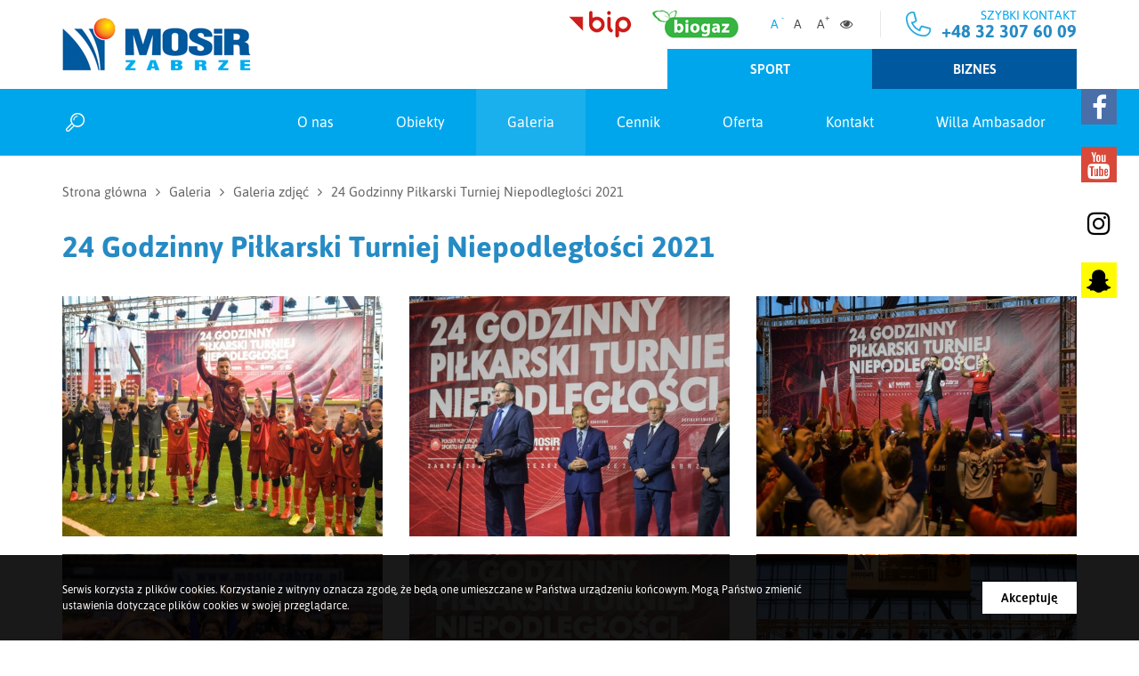

--- FILE ---
content_type: text/html; charset=UTF-8
request_url: http://www.mosir.zabrze.pl/galerie/24-godzinny-pilkarski-turniej-niepodleglosci-2021,127
body_size: 4982
content:
<!DOCTYPE html>
<html>
<head>
	<meta charset="utf-8">
	<meta name="viewport" content="width=device-width, initial-scale=1.0">
	<meta name="csrf-token" content="clulDQPzjrZAwDunt6Ry0u2DQOcZLEzV0irWthJG" />

	<title>MOSIR Zabrze</title>

	<link rel="shortcut icon" href="http://www.mosir.zabrze.pl/favicon.ico" />

	<!--[if lt IE 9]>
	<script src="http://www.mosir.zabrze.pl/js/plugins/html5shiv/html5shiv.min.js"></script><![endif]-->

	<link href="http://www.mosir.zabrze.pl/build/css/styles-2b41b1ea0d.css" rel="stylesheet">

					<link href="http://www.mosir.zabrze.pl/build/css/theme-normal-1-e29bf73837.css" rel="stylesheet">
			
	
	<script>
		(function(i,s,o,g,r,a,m){i['GoogleAnalyticsObject']=r;i[r]=i[r]||function(){
				(i[r].q=i[r].q||[]).push(arguments)},i[r].l=1*new Date();a=s.createElement(o),
			m=s.getElementsByTagName(o)[0];a.async=1;a.src=g;m.parentNode.insertBefore(a,m)
		})(window,document,'script','https://www.google-analytics.com/analytics.js','ga');

		ga('create', 'UA-91181923-1', 'auto');
		ga('send', 'pageview');

	</script>
</head>
<body>
	        <div class="cookies-wrapper">
    <div class="container">
        <div class="row">
            <div class="col-sm-9">
                <p>Serwis korzysta z plików cookies. Korzystanie z witryny oznacza zgodę, że będą one umieszczane w Państwa urządzeniu końcowym. Mogą Państwo zmienić ustawienia dotyczące plików cookies w swojej przeglądarce.</p>
            </div>
            <div class="col-sm-3 text-right">
                <a class="btn btn-cookies" href="">Akceptuję</a>
            </div>
        </div>
    </div>
</div>
    
    <span id="top"></span>
	<a class="sidr-toggle left" id="sidr-toggle" href="sidr-nav">
	<span class="tr tr-lines tr-x"><span class="lines"></span></span>
</a>

<div class="wrapper top-wrapper">
	<div class="container">
		
		<div class="row">
			<div class="col-md-3">
				<div class="logo">
					<a href="http://www.mosir.zabrze.pl"><img class="u-icon-dark" src="http://www.mosir.zabrze.pl/img/site/logo.png"></a>
				</div>
			</div>
			<div class="col-md-9">

				<div class="top-wrapper__right  ">
					<a target="_blank" class="bip" href="http://www.bip.um.zabrze.pl/engine//bip/137?o=TreeMenu&amp;e=e|137"><img class="u-icon-dark" src="http://www.mosir.zabrze.pl/img/site/icons/bip.png" alt=""></a>
					<a target="_blank" class="biogaz" href="http://biogaz.zabrze.pl/"><img class="u-icon-dark" src="http://www.mosir.zabrze.pl/img/site/icons/biogaz.png" alt=""></a>
					<div class="top-wrapper__styles">
						<a class="current" class="small" href="http://www.mosir.zabrze.pl/rozmiar-czcionki/1">A <span>-</span></a>
						<a class="" class="normal" href="http://www.mosir.zabrze.pl/rozmiar-czcionki/2">A</a>
						<a class="" class="big" href="http://www.mosir.zabrze.pl/rozmiar-czcionki/3">A <span>+</span></a>
												<a class="contrast" href="http://www.mosir.zabrze.pl/wersja-kolorystyczna/contrast"><i class="fa fa-eye"></i></a>
											</div>
					<div class="top-wrapper__contact u-icon-dark">
						Szybki kontakt<br>
						<a href="tel: +48 32 307 60 09">+48 32 307 60 09</a>
					</div>
				</div>

			</div>
		</div>

	</div>
</div>


<div class="wrapper navigation">
	<div id="sidr-main-nav" class="hidden-xs hidden-sm">

		<div class="main-nav">
			<div id="main-nav-tabs">
				<div class="main-nav__links ">
				    <div class="container">
				    	<div class="main-nav__links__wrapper">
						    <ul>
							    <li><a class="ripple" href="#main-nav-tabs-1">Sport</a></li>
							    <li><a class="ripple" href="#main-nav-tabs-2">Biznes</a></li>
						    </ul>

					    	<form method="GET" action="http://www.mosir.zabrze.pl/wyszukiwarka" accept-charset="UTF-8" class="search-form">
						        <input placeholder="Wyszukaj" class="form-control" name="phrase" type="text">
						        <input type="submit" value="">
					    	</form>

					    					    	</div>
				    </div>
				</div>

			    <div class="main-nav__bar main-nav__bar--blue" id="main-nav-tabs-1">
					<div class="container">
						<ul>
														<li>
																																<a class="ripple " target="" href="http://www.mosir.zabrze.pl/historia,12">O nas</a>
																	<ul>
										<div class="container">
											<div class="main-nav__bar-inner">
																								<li><a class="ripple" target="" href="http://www.mosir.zabrze.pl/zarzad,11">Zarząd</a></li>
																								<li><a class="ripple" target="" href="http://www.mosir.zabrze.pl/kontakt">Kontakt</a></li>
																								<li><a class="ripple" target="" href="http://www.mosir.zabrze.pl/historia,12">Historia</a></li>
																								<li><a class="ripple" target="" href="http://www.mosir.zabrze.pl/referencje">Referencje</a></li>
																								<li><a class="ripple" target="" href="http://www.mosir.zabrze.pl/do-pobrania,13">Do pobrania</a></li>
																								<li><a class="ripple" target="" href="http://www.mosir.zabrze.pl/ogloszenia">Ogłoszenia</a></li>
																								<li><a class="ripple" target="_blank" href="http://www.mosir.zabrze.pl/wirtualny-spacer,99">Wirtualny spacer</a></li>
																								<li><a class="ripple" target="" href="http://www.mosir.zabrze.pl/deklaracja-dostepnosci,102">Deklaracja dostępności</a></li>
																							</div>
										</div>
									</ul>
															</li>
														<li>
																																<a class="ripple " target="" href="http://www.mosir.zabrze.pl/obiekty">Obiekty</a>
																	<ul>
										<div class="container">
											<div class="main-nav__bar-inner">
																								<li><a class="ripple" target="" href="http://www.mosir.zabrze.pl/obiekty/hala-widowiskowo-sportowa,34">Hala Widowiskowo-Sportowa</a></li>
																								<li><a class="ripple" target="" href="http://www.mosir.zabrze.pl/obiekty/kapielisko-lesne,35">Kąpielisko Leśne</a></li>
																								<li><a class="ripple" target="" href="http://www.mosir.zabrze.pl/obiekty/boiska-sportowe,36">Boiska sportowe</a></li>
																								<li><a class="ripple" target="" href="http://www.mosir.zabrze.pl/obiekty/hala-szafarczyka,37">Hala Szafarczyka</a></li>
																								<li><a class="ripple" target="" href="http://www.mosir.zabrze.pl/obiekty/willa-ambasador,38">Willa Ambasador</a></li>
																							</div>
										</div>
									</ul>
															</li>
														<li>
																																<a class="ripple current" target="" href="http://www.mosir.zabrze.pl/galerie">Galeria</a>
																	<ul>
										<div class="container">
											<div class="main-nav__bar-inner">
																								<li><a class="ripple" target="" href="http://www.mosir.zabrze.pl/galerie-zdjec">Galerie zdjęć</a></li>
																								<li><a class="ripple" target="" href="http://www.mosir.zabrze.pl/galerie-filmow">Galerie film&oacute;w</a></li>
																							</div>
										</div>
									</ul>
															</li>
														<li>
																																<a class="ripple " target="" href="http://www.mosir.zabrze.pl/wybierz/cennik,15">Cennik</a>
																	<ul>
										<div class="container">
											<div class="main-nav__bar-inner">
																								<li><a class="ripple" target="" href="http://www.mosir.zabrze.pl/cennik-boiska-sportowe,17">Boiska sportowe</a></li>
																								<li><a class="ripple" target="" href="http://www.mosir.zabrze.pl/cennik-hala-szafarczyka,38">Hala Szafarczyka</a></li>
																								<li><a class="ripple" target="" href="http://www.mosir.zabrze.pl/cennik-willa-ambasador,28">Willa Ambasador</a></li>
																								<li><a class="ripple" target="" href="http://www.mosir.zabrze.pl/cennik-hws,29">Cennik Hala MOSiR</a></li>
																								<li><a class="ripple" target="" href="http://www.mosir.zabrze.pl/cennik-kapielisko,96">Kąpielisko Leśne</a></li>
																								<li><a class="ripple" target="" href="#">Konserwacja i pielęgnacja boisk</a></li>
																							</div>
										</div>
									</ul>
															</li>
														<li>
																																<a class="ripple " target="" href="http://www.mosir.zabrze.pl/oferta,30">Oferta</a>
																	<ul>
										<div class="container">
											<div class="main-nav__bar-inner">
																								<li><a class="ripple" target="" href="http://www.mosir.zabrze.pl/organizacja-imprez,16">Organizacja imprez</a></li>
																								<li><a class="ripple" target="" href="http://www.mosir.zabrze.pl/powierzchnie-reklamowe,19">Powierzchnie reklamowe</a></li>
																								<li><a class="ripple" target="" href="http://www.mosir.zabrze.pl/pielegnacja-boisk,20">Pielęgnacja boisk</a></li>
																								<li><a class="ripple" target="" href="http://www.mosir.zabrze.pl/najem-powierzchni-magazynowych,22">Najem powierzchni magazynowych</a></li>
																								<li><a class="ripple" target="" href="http://www.mosir.zabrze.pl/skladowanie-odpadow,23">Składowanie odpad&oacute;w</a></li>
																								<li><a class="ripple" target="" href="http://www.mosir.zabrze.pl/handel,24">Handel</a></li>
																								<li><a class="ripple" target="" href="http://www.mosir.zabrze.pl/wynajem-sprzetu-plenerowego,87">Wynajem sprzętu plenerowego</a></li>
																								<li><a class="ripple" target="" href="http://www.mosir.zabrze.pl/aktualne-oferty-pracy,108">Praca</a></li>
																							</div>
										</div>
									</ul>
															</li>
														<li>
																																<a class="ripple " target="" href="http://www.mosir.zabrze.pl/kontakt">Kontakt</a>
															</li>
														<li>
																																<a class="ripple " target="" href="http://www.mosir.zabrze.pl/obiekty/willa-ambasador,38">Willa Ambasador</a>
															</li>
													</ul>
					</div>
			    </div>
			    <div class="main-nav__bar main-nav__bar--blue-dark" id="main-nav-tabs-2">
			        <div class="container">
				        <ul>
					        					        <li>
						        						        						        						        <a class="ripple " target="" href="http://www.mosir.zabrze.pl/historia,12">O nas</a>
						        							        <ul>
								        <div class="container">
									        <div class="main-nav__bar-inner">
										        										        <li><a class="ripple" target="" href="http://www.mosir.zabrze.pl/zarzad,11">Zarząd</a></li>
										        										        <li><a class="ripple" target="" href="http://www.mosir.zabrze.pl/kontakt">Kontakt</a></li>
										        										        <li><a class="ripple" target="" href="http://www.mosir.zabrze.pl/historia,12">Historia</a></li>
										        										        <li><a class="ripple" target="" href="http://www.mosir.zabrze.pl/referencje">Referencje</a></li>
										        										        <li><a class="ripple" target="" href="http://www.mosir.zabrze.pl/do-pobrania,13">Do pobrania</a></li>
										        										        <li><a class="ripple" target="" href="http://www.mosir.zabrze.pl/ogloszenia">Ogłoszenia</a></li>
										        									        </div>
								        </div>
							        </ul>
						        					        </li>
					        					        <li>
						        						        						        						        <a class="ripple " target="" href="http://www.mosir.zabrze.pl/obiekty">Obiekty</a>
						        							        <ul>
								        <div class="container">
									        <div class="main-nav__bar-inner">
										        										        <li><a class="ripple" target="" href="http://www.mosir.zabrze.pl/obiekty/miejskie-skladowisko-odpadow-komunalnych,40">Miejskie Składowisko Odpad&oacute;w Komunalnych</a></li>
										        										        <li><a class="ripple" target="" href="http://www.mosir.zabrze.pl/obiekty/targowiska,41">Targowiska</a></li>
										        										        <li><a class="ripple" target="" href="http://www.mosir.zabrze.pl/obiekty/willa-ambasador,38">Willa Ambasador</a></li>
										        										        <li><a class="ripple" target="" href="http://www.mosir.zabrze.pl/obiekty/baza-magazynowa,43">Baza magazynowa</a></li>
										        									        </div>
								        </div>
							        </ul>
						        					        </li>
					        					        <li>
						        						        						        						        <a class="ripple current" target="" href="http://www.mosir.zabrze.pl/galerie">Galeria</a>
						        							        <ul>
								        <div class="container">
									        <div class="main-nav__bar-inner">
										        										        <li><a class="ripple" target="" href="http://www.mosir.zabrze.pl/galerie-zdjec">Galerie zdjęć</a></li>
										        										        <li><a class="ripple" target="" href="http://www.mosir.zabrze.pl/galerie-filmow">Galerie film&oacute;w</a></li>
										        									        </div>
								        </div>
							        </ul>
						        					        </li>
					        					        <li>
						        						        						        						        <a class="ripple " target="" href="http://www.mosir.zabrze.pl/wybierz/cennik,58">Cennik</a>
						        							        <ul>
								        <div class="container">
									        <div class="main-nav__bar-inner">
										        										        <li><a class="ripple" target="" href="http://www.mosir.zabrze.pl/cennik-baza-magazynowa,25">Baza magazynowa</a></li>
										        										        <li><a class="ripple" target="" href="http://www.mosir.zabrze.pl/cennik-miejskie-skladowisko-odpadow-komunalnych,26">Miejskie Składowisko Odpad&oacute;w Komunalnych</a></li>
										        										        <li><a class="ripple" target="" href="http://www.mosir.zabrze.pl/cennik-targowiska,27">Targowiska</a></li>
										        										        <li><a class="ripple" target="" href="http://www.mosir.zabrze.pl/cennik-willa-ambasador,28">Willa Ambasador</a></li>
										        									        </div>
								        </div>
							        </ul>
						        					        </li>
					        					        <li>
						        						        						        						        <a class="ripple " target="" href="http://www.mosir.zabrze.pl/oferta,30">Oferta</a>
						        							        <ul>
								        <div class="container">
									        <div class="main-nav__bar-inner">
										        										        <li><a class="ripple" target="" href="http://www.mosir.zabrze.pl/organizacja-imprez,16">Organizacja imprez</a></li>
										        										        <li><a class="ripple" target="" href="http://www.mosir.zabrze.pl/powierzchnie-reklamowe,19">Powierzchnie reklamowe</a></li>
										        										        <li><a class="ripple" target="" href="http://www.mosir.zabrze.pl/pielegnacja-boisk,20">Pielęgnacja boisk</a></li>
										        										        <li><a class="ripple" target="" href="http://www.mosir.zabrze.pl/najem-powierzchni-magazynowych,22">Najem powierzchni magazynowych</a></li>
										        										        <li><a class="ripple" target="" href="http://www.mosir.zabrze.pl/skladowanie-odpadow,23">Składowanie odpad&oacute;w</a></li>
										        										        <li><a class="ripple" target="" href="http://www.mosir.zabrze.pl/handel,24">Handel</a></li>
										        										        <li><a class="ripple" target="" href="http://www.mosir.zabrze.pl/wynajem-sprzetu-plenerowego,87">Wynajem sprzętu plenerowego</a></li>
										        									        </div>
								        </div>
							        </ul>
						        					        </li>
					        					        <li>
						        						        						        						        <a class="ripple " target="" href="http://www.mosir.zabrze.pl/kontakt">Kontakt</a>
						        					        </li>
					        					        <li>
						        						        						        						        <a class="ripple " target="_blank" href="https://mosir-zabrze.ezamawiajacy.pl">Platforma zakupowa</a>
						        					        </li>
					        				        </ul>
			        </div>
			    </div>
			</div>
					</div>
	</div>
</div>		<div class="wrapper main-content">
		<div class="container">

			<div class="row">
				<div class="col-md-12">
					<div class="breadcrumbs">
	
	<a href="http://www.mosir.zabrze.pl">Strona główna</a>
							<i class="fa fa-angle-right"></i>
		<a href="http://www.mosir.zabrze.pl/galerie">
			Galeria
		</a>
				<i class="fa fa-angle-right"></i>
		<a href="http://www.mosir.zabrze.pl/galerie-zdjec">
			Galeria zdjęć
		</a>
				<i class="fa fa-angle-right"></i>
		<a href="#">
			24 Godzinny Piłkarski Turniej Niepodległości 2021
		</a>
			</div>
					<h1 class="title blue">24 Godzinny Piłkarski Turniej Niepodległości 2021</h1>

											<div id="album">
														<div class="row">
																<div class="col-sm-4">
																			<a class="image" href="http://www.mosir.zabrze.pl/img/site/albums/127/JPR_0310.JPG"><img alt="24 Godzinny Piłkarski Turniej Niepodległości 2021" src="http://www.mosir.zabrze.pl/img/site/albums/127/th1/JPR_0310.JPG"></a>
																	</div>
																<div class="col-sm-4">
																			<a class="image" href="http://www.mosir.zabrze.pl/img/site/albums/127/JPR_0563.JPG"><img alt="24 Godzinny Piłkarski Turniej Niepodległości 2021" src="http://www.mosir.zabrze.pl/img/site/albums/127/th1/JPR_0563.JPG"></a>
																	</div>
																<div class="col-sm-4">
																			<a class="image" href="http://www.mosir.zabrze.pl/img/site/albums/127/JPR_0590.JPG"><img alt="24 Godzinny Piłkarski Turniej Niepodległości 2021" src="http://www.mosir.zabrze.pl/img/site/albums/127/th1/JPR_0590.JPG"></a>
																	</div>
															</div><br>
														<div class="row">
																<div class="col-sm-4">
																			<a class="image" href="http://www.mosir.zabrze.pl/img/site/albums/127/JPR_0610.JPG"><img alt="24 Godzinny Piłkarski Turniej Niepodległości 2021" src="http://www.mosir.zabrze.pl/img/site/albums/127/th1/JPR_0610.JPG"></a>
																	</div>
																<div class="col-sm-4">
																			<a class="image" href="http://www.mosir.zabrze.pl/img/site/albums/127/JPR_0654.JPG"><img alt="24 Godzinny Piłkarski Turniej Niepodległości 2021" src="http://www.mosir.zabrze.pl/img/site/albums/127/th1/JPR_0654.JPG"></a>
																	</div>
																<div class="col-sm-4">
																			<a class="image" href="http://www.mosir.zabrze.pl/img/site/albums/127/JPR_0705.JPG"><img alt="24 Godzinny Piłkarski Turniej Niepodległości 2021" src="http://www.mosir.zabrze.pl/img/site/albums/127/th1/JPR_0705.JPG"></a>
																	</div>
															</div><br>
														<div class="row">
																<div class="col-sm-4">
																			<a class="image" href="http://www.mosir.zabrze.pl/img/site/albums/127/JPR_0851.JPG"><img alt="24 Godzinny Piłkarski Turniej Niepodległości 2021" src="http://www.mosir.zabrze.pl/img/site/albums/127/th1/JPR_0851.JPG"></a>
																	</div>
																<div class="col-sm-4">
																			<a class="image" href="http://www.mosir.zabrze.pl/img/site/albums/127/JPR_0929.JPG"><img alt="24 Godzinny Piłkarski Turniej Niepodległości 2021" src="http://www.mosir.zabrze.pl/img/site/albums/127/th1/JPR_0929.JPG"></a>
																	</div>
																<div class="col-sm-4">
																			<a class="image" href="http://www.mosir.zabrze.pl/img/site/albums/127/JPR_1069.JPG"><img alt="24 Godzinny Piłkarski Turniej Niepodległości 2021" src="http://www.mosir.zabrze.pl/img/site/albums/127/th1/JPR_1069.JPG"></a>
																	</div>
															</div><br>
														<div class="row">
																<div class="col-sm-4">
																			<a class="image" href="http://www.mosir.zabrze.pl/img/site/albums/127/JPR_1091.JPG"><img alt="24 Godzinny Piłkarski Turniej Niepodległości 2021" src="http://www.mosir.zabrze.pl/img/site/albums/127/th1/JPR_1091.JPG"></a>
																	</div>
																<div class="col-sm-4">
																			<a class="image" href="http://www.mosir.zabrze.pl/img/site/albums/127/JPR_1162.JPG"><img alt="24 Godzinny Piłkarski Turniej Niepodległości 2021" src="http://www.mosir.zabrze.pl/img/site/albums/127/th1/JPR_1162.JPG"></a>
																	</div>
																<div class="col-sm-4">
																			<a class="image" href="http://www.mosir.zabrze.pl/img/site/albums/127/JPR_1207.JPG"><img alt="24 Godzinny Piłkarski Turniej Niepodległości 2021" src="http://www.mosir.zabrze.pl/img/site/albums/127/th1/JPR_1207.JPG"></a>
																	</div>
															</div><br>
														<div class="row">
																<div class="col-sm-4">
																			<a class="image" href="http://www.mosir.zabrze.pl/img/site/albums/127/JPR_1276.JPG"><img alt="24 Godzinny Piłkarski Turniej Niepodległości 2021" src="http://www.mosir.zabrze.pl/img/site/albums/127/th1/JPR_1276.JPG"></a>
																	</div>
																<div class="col-sm-4">
																			<a class="image" href="http://www.mosir.zabrze.pl/img/site/albums/127/JPR_1281.JPG"><img alt="24 Godzinny Piłkarski Turniej Niepodległości 2021" src="http://www.mosir.zabrze.pl/img/site/albums/127/th1/JPR_1281.JPG"></a>
																	</div>
																<div class="col-sm-4">
																			<a class="image" href="http://www.mosir.zabrze.pl/img/site/albums/127/JPR_1389.JPG"><img alt="24 Godzinny Piłkarski Turniej Niepodległości 2021" src="http://www.mosir.zabrze.pl/img/site/albums/127/th1/JPR_1389.JPG"></a>
																	</div>
															</div><br>
														<div class="row">
																<div class="col-sm-4">
																			<a class="image" href="http://www.mosir.zabrze.pl/img/site/albums/127/JPR_1025.JPG"><img alt="24 Godzinny Piłkarski Turniej Niepodległości 2021" src="http://www.mosir.zabrze.pl/img/site/albums/127/th1/JPR_1025.JPG"></a>
																	</div>
																<div class="col-sm-4">
																			<a class="image" href="http://www.mosir.zabrze.pl/img/site/albums/127/JPR_1058.JPG"><img alt="24 Godzinny Piłkarski Turniej Niepodległości 2021" src="http://www.mosir.zabrze.pl/img/site/albums/127/th1/JPR_1058.JPG"></a>
																	</div>
																<div class="col-sm-4">
																			<a class="image" href="http://www.mosir.zabrze.pl/img/site/albums/127/JPR_1144.JPG"><img alt="24 Godzinny Piłkarski Turniej Niepodległości 2021" src="http://www.mosir.zabrze.pl/img/site/albums/127/th1/JPR_1144.JPG"></a>
																	</div>
															</div><br>
														<div class="row">
																<div class="col-sm-4">
																			<a class="image" href="http://www.mosir.zabrze.pl/img/site/albums/127/JPR_1186.JPG"><img alt="24 Godzinny Piłkarski Turniej Niepodległości 2021" src="http://www.mosir.zabrze.pl/img/site/albums/127/th1/JPR_1186.JPG"></a>
																	</div>
																<div class="col-sm-4">
																			<a class="image" href="http://www.mosir.zabrze.pl/img/site/albums/127/JPR_1192.JPG"><img alt="24 Godzinny Piłkarski Turniej Niepodległości 2021" src="http://www.mosir.zabrze.pl/img/site/albums/127/th1/JPR_1192.JPG"></a>
																	</div>
																<div class="col-sm-4">
																			<a class="image" href="http://www.mosir.zabrze.pl/img/site/albums/127/JPR_1245.JPG"><img alt="24 Godzinny Piłkarski Turniej Niepodległości 2021" src="http://www.mosir.zabrze.pl/img/site/albums/127/th1/JPR_1245.JPG"></a>
																	</div>
															</div><br>
														<div class="row">
																<div class="col-sm-4">
																			<a class="image" href="http://www.mosir.zabrze.pl/img/site/albums/127/JPR_1311.JPG"><img alt="24 Godzinny Piłkarski Turniej Niepodległości 2021" src="http://www.mosir.zabrze.pl/img/site/albums/127/th1/JPR_1311.JPG"></a>
																	</div>
																<div class="col-sm-4">
																			<a class="image" href="http://www.mosir.zabrze.pl/img/site/albums/127/JPR_1336.JPG"><img alt="24 Godzinny Piłkarski Turniej Niepodległości 2021" src="http://www.mosir.zabrze.pl/img/site/albums/127/th1/JPR_1336.JPG"></a>
																	</div>
															</div><br>
													</div>
											
				</div>
			</div>

		</div>
	</div>

	<div class="wrapper links-wrapper">
	<div class="container text-center">
		<a class="onepage u-to-top" href="#top">Powrót do góry <i class="fa fa-angle-up"></i></a>
		<br><br>
	</div>
</div>

	
<div class="wrapper footer">
	<div class="container">

		<div class="row">
			<div class="col-sm-4">
				<p class="footer__title">Miejski Ośrodek Sportu i Rekreacji w Zabrzu Sp. z o.o.</p>
				<div class="footer__box">
					<img class="u-icon-dark" src="http://www.mosir.zabrze.pl/img/site/icons/pin-blue.png" alt="">
					ul. Matejki 6,<br />
41-800 Zabrze<br />
<br />
<strong>Godziny otwarcia</strong><br />
<br />
Obiekt czynny całodobowo				</div>
			</div>
			<div class="col-sm-4">
				<p class="footer__title">Kontakt z nami</p>
				<div class="footer__box">
					<img class="u-icon-dark" src="http://www.mosir.zabrze.pl/img/site/icons/mail-blue.png" alt="">
					<strong>E-mail:</strong><br>
					sekretariat@mosir.zabrze.pl				</div>
				<div class="footer__box">
					<img class="u-icon-dark" src="http://www.mosir.zabrze.pl/img/site/icons/phone-blue-2.png" alt="">
					<strong>Kontakt:</strong><br><br>
					tel. 32 271 66 40<br />
fax. 32 271 63 40				</div>
			</div>
			<div class="col-sm-4">
				<p class="footer__title">Informacje</p>
				<div class="footer__nav-wrapper">
					<div class="row">
						<div class="col-xs-6">
							<ul class="footer__nav">
																<li>
									<a class="" target="" href="http://www.mosir.zabrze.pl/aktualnosci">Aktualności</a>
								</li>
																<li>
									<a class="" target="" href="http://www.mosir.zabrze.pl/ogloszenia">Ogłoszenia</a>
								</li>
																<li>
									<a class="" target="" href="http://www.mosir.zabrze.pl/wydarzenia">Wydarzenia</a>
								</li>
																<li>
									<a class="" target="" href="http://www.mosir.zabrze.pl/obiekty">Obiekty</a>
								</li>
															</ul>
						</div>
						<div class="col-xs-6">
							<ul class="footer__nav">
																<li>
									<a class="" target="" href="http://www.mosir.zabrze.pl/oferta,30">Oferta</a>
								</li>
																<li>
									<a class="current" target="" href="http://www.mosir.zabrze.pl/galerie">Galeria</a>
								</li>
																<li>
									<a class="" target="" href="http://www.mosir.zabrze.pl/mapa-strony">Mapa strony</a>
								</li>
																<li>
									<a class="" target="" href="http://www.mosir.zabrze.pl/ochrona-danych-osobowych,101">Ochrona danych</a>
								</li>
																<li>
									<a class="" target="" href="http://www.mosir.zabrze.pl/procedura-ochrony-sygnalisty,109">Procedura Ochrony Sygnalisty</a>
								</li>
																<li>
									<a class="" target="" href="http://www.mosir.zabrze.pl/standardy-ochrony-dzieci-w-mosir-sp-zoo,110">Standardy Ochrony Dzieci w MOSiR Sp. z o.o.</a>
								</li>
															</ul>

							<div class="social-links">
																<a class="fa" href="https://www.facebook.com/MOSiRZabrze"><i class="fa fa-facebook"></i></a>
																								<a class="yt" href="https://www.youtube.com/channel/UCStLrJjHa6vNM6tmhqsImBQ"><i class="fa fa-youtube"></i></a>
																								<a class="inst" href="https://www.instagram.com/mosir_zabrze/"><i class="fa fa-instagram"></i></a>
																								<a class="snap" href="https://www.snapchat.com/add/mosirzabrze"><i class="fa fa-snapchat-ghost"></i></a>
															</div>
						</div>
					</div>
				</div>				
			</div>
		</div>
		<div class="hr"></div>
		<div class="footer__bottom">
			<div class="row">
				<div class="col-sm-4">
					Copyrights by MOSIR ZABRZE				</div>
				<div class="col-sm-4">
									</div>
				<div class="col-sm-4">
					<div class="footer__author">
						Projekt i wykonanie: <a href="http://meetmedia.pl">MEETMEDIA</a>
					</div>
				</div>
			</div>
		</div>

	</div>
</div>    <div class="hidden-sm hidden-xs" id="social-panel">

    <div class="social-link fb">
    <a target="_blank" href="https://www.facebook.com/MOSiRZabrze"><i class="fa fa-facebook"></i></a>
  </div>
  
    <div class="social-link yt">
    <a target="_blank" href="https://www.youtube.com/channel/UCStLrJjHa6vNM6tmhqsImBQ"><i class="fa fa-youtube"></i></a>
  </div>
  
    <div class="social-link inst">
    <a target="_blank" href="https://www.instagram.com/mosir_zabrze/"><i class="fa fa-instagram"></i></a>
  </div>
  
    <div class="social-link snap">
    <a target="_blank" href="https://www.snapchat.com/add/mosirzabrze"><i class="fa fa-snapchat-ghost"></i></a>
  </div>
  
</div>
	<script src="http://www.mosir.zabrze.pl/build/js/scripts-final-87b559342f.js"></script>
	<script>
    $(function(){
        $('.cookies-wrapper .btn').click(function(){
            $('.cookies-wrapper').slideUp();

            var exdays = 31; var value = 1; var c_name = 'cookies_info';
            var exdate = new Date();
            exdate.setDate(exdate.getDate() + exdays);
            var c_value=escape(value) + ((exdays==null) ? "" : "; expires=" + exdate.toUTCString());
            document.cookie=c_name + "=" + c_value;

            return false;
        });
    });
</script>
					    	<script>
					    		$('.search-form input[type="submit"]').on('click', function() {
					    			if( !$('.search-form input[type="text"]').hasClass('active') ) {
					    				$('.search-form input[type="text"]').addClass('active');
					    				return false;
					    			}
					    		});
					    	</script>
					    				<script>

				$.changeSliders = function() {
					if($('.wrapper.home-slider').length == 0) return;

					if($("#main-nav-tabs").tabs("option", "active") == 1) {
						$('#owl-home-slider-2').show();
						$('#owl-home-slider-1').hide();
					}else {
						$('#owl-home-slider-1').show();
						$('#owl-home-slider-2').hide();
					}
				}

				$.updateCookies = function() {
					if($("#main-nav-tabs").tabs("option", "active") == 1) {
						Cookies.set('active_menu', 1);
					}else {
						Cookies.set('active_menu', 0);
					}
				}

				$(function() {
					var active = Cookies.get('active_menu');
					if(typeof active == 'undefined') active = 0;

					$("#main-nav-tabs").tabs({
						active: active,
						activate: function( event, ui ) {
							$.changeSliders();
							$.updateCookies();

															window.location = 'http://www.mosir.zabrze.pl';
													}
					});

					$.changeSliders();
				});
			</script>
									<script>
							$(function() {
								$('#album').lightGallery({
									selector: '.image',
									thumbnail: true,
									animateThumb: true,
									showThumbByDefault: true
								});
							});
						</script>
						</body>
</html>


--- FILE ---
content_type: text/css
request_url: http://www.mosir.zabrze.pl/build/css/theme-normal-1-e29bf73837.css
body_size: 22609
content:
@charset "UTF-8";
/*!
 * Bootstrap v3.3.7 (http://getbootstrap.com)
 * Copyright 2011-2016 Twitter, Inc.
 * Licensed under MIT (https://github.com/twbs/bootstrap/blob/master/LICENSE)
 */
/*! normalize.css v3.0.3 | MIT License | github.com/necolas/normalize.css */
@import 'https://fonts.googleapis.com/css?family=Roboto:100,300,400,500,700,900&subset=latin-ext';
html {
  font-family: sans-serif;
  -ms-text-size-adjust: 100%;
  -webkit-text-size-adjust: 100%; }

body {
  margin: 0; }

article,
aside,
details,
figcaption,
figure,
footer,
header,
hgroup,
main,
menu,
nav,
section,
summary {
  display: block; }

audio,
canvas,
progress,
video {
  display: inline-block;
  vertical-align: baseline; }

audio:not([controls]) {
  display: none;
  height: 0; }

[hidden],
template {
  display: none; }

a {
  background-color: transparent; }

a:active,
a:hover {
  outline: 0; }

abbr[title] {
  border-bottom: 1px dotted; }

b,
strong {
  font-weight: bold; }

dfn {
  font-style: italic; }

h1 {
  font-size: 2em;
  margin: 0.67em 0; }

mark {
  background: #ff0;
  color: #000; }

small {
  font-size: 80%; }

sub,
sup {
  font-size: 75%;
  line-height: 0;
  position: relative;
  vertical-align: baseline; }

sup {
  top: -0.5em; }

sub {
  bottom: -0.25em; }

img {
  border: 0; }

svg:not(:root) {
  overflow: hidden; }

figure {
  margin: 1em 40px; }

hr {
  box-sizing: content-box;
  height: 0; }

pre {
  overflow: auto; }

code,
kbd,
pre,
samp {
  font-family: monospace, monospace;
  font-size: 1em; }

button,
input,
optgroup,
select,
textarea {
  color: inherit;
  font: inherit;
  margin: 0; }

button {
  overflow: visible; }

button,
select {
  text-transform: none; }

button,
html input[type="button"],
input[type="reset"],
input[type="submit"] {
  -webkit-appearance: button;
  cursor: pointer; }

button[disabled],
html input[disabled] {
  cursor: default; }

button::-moz-focus-inner,
input::-moz-focus-inner {
  border: 0;
  padding: 0; }

input {
  line-height: normal; }

input[type="checkbox"],
input[type="radio"] {
  box-sizing: border-box;
  padding: 0; }

input[type="number"]::-webkit-inner-spin-button,
input[type="number"]::-webkit-outer-spin-button {
  height: auto; }

input[type="search"] {
  -webkit-appearance: textfield;
  box-sizing: content-box; }

input[type="search"]::-webkit-search-cancel-button,
input[type="search"]::-webkit-search-decoration {
  -webkit-appearance: none; }

fieldset {
  border: 1px solid #c0c0c0;
  margin: 0 2px;
  padding: 0.35em 0.625em 0.75em; }

legend {
  border: 0;
  padding: 0; }

textarea {
  overflow: auto; }

optgroup {
  font-weight: bold; }

table {
  border-collapse: collapse;
  border-spacing: 0; }

td,
th {
  padding: 0; }

@font-face {
  font-family: 'Glyphicons Halflings';
  src: url("../fonts/bootstrap/glyphicons-halflings-regular.eot");
  src: url("../fonts/bootstrap/glyphicons-halflings-regular.eot?#iefix") format("embedded-opentype"), url("../fonts/bootstrap/glyphicons-halflings-regular.woff2") format("woff2"), url("../fonts/bootstrap/glyphicons-halflings-regular.woff") format("woff"), url("../fonts/bootstrap/glyphicons-halflings-regular.ttf") format("truetype"), url("../fonts/bootstrap/glyphicons-halflings-regular.svg#glyphicons_halflingsregular") format("svg"); }

.glyphicon {
  position: relative;
  top: 1px;
  display: inline-block;
  font-family: 'Glyphicons Halflings';
  font-style: normal;
  font-weight: normal;
  line-height: 1;
  -webkit-font-smoothing: antialiased;
  -moz-osx-font-smoothing: grayscale; }

.glyphicon-asterisk:before {
  content: "\002a"; }

.glyphicon-plus:before {
  content: "\002b"; }

.glyphicon-euro:before,
.glyphicon-eur:before {
  content: "\20ac"; }

.glyphicon-minus:before {
  content: "\2212"; }

.glyphicon-cloud:before {
  content: "\2601"; }

.glyphicon-envelope:before {
  content: "\2709"; }

.glyphicon-pencil:before {
  content: "\270f"; }

.glyphicon-glass:before {
  content: "\e001"; }

.glyphicon-music:before {
  content: "\e002"; }

.glyphicon-search:before {
  content: "\e003"; }

.glyphicon-heart:before {
  content: "\e005"; }

.glyphicon-star:before {
  content: "\e006"; }

.glyphicon-star-empty:before {
  content: "\e007"; }

.glyphicon-user:before {
  content: "\e008"; }

.glyphicon-film:before {
  content: "\e009"; }

.glyphicon-th-large:before {
  content: "\e010"; }

.glyphicon-th:before {
  content: "\e011"; }

.glyphicon-th-list:before {
  content: "\e012"; }

.glyphicon-ok:before {
  content: "\e013"; }

.glyphicon-remove:before {
  content: "\e014"; }

.glyphicon-zoom-in:before {
  content: "\e015"; }

.glyphicon-zoom-out:before {
  content: "\e016"; }

.glyphicon-off:before {
  content: "\e017"; }

.glyphicon-signal:before {
  content: "\e018"; }

.glyphicon-cog:before {
  content: "\e019"; }

.glyphicon-trash:before {
  content: "\e020"; }

.glyphicon-home:before {
  content: "\e021"; }

.glyphicon-file:before {
  content: "\e022"; }

.glyphicon-time:before {
  content: "\e023"; }

.glyphicon-road:before {
  content: "\e024"; }

.glyphicon-download-alt:before {
  content: "\e025"; }

.glyphicon-download:before {
  content: "\e026"; }

.glyphicon-upload:before {
  content: "\e027"; }

.glyphicon-inbox:before {
  content: "\e028"; }

.glyphicon-play-circle:before {
  content: "\e029"; }

.glyphicon-repeat:before {
  content: "\e030"; }

.glyphicon-refresh:before {
  content: "\e031"; }

.glyphicon-list-alt:before {
  content: "\e032"; }

.glyphicon-lock:before {
  content: "\e033"; }

.glyphicon-flag:before {
  content: "\e034"; }

.glyphicon-headphones:before {
  content: "\e035"; }

.glyphicon-volume-off:before {
  content: "\e036"; }

.glyphicon-volume-down:before {
  content: "\e037"; }

.glyphicon-volume-up:before {
  content: "\e038"; }

.glyphicon-qrcode:before {
  content: "\e039"; }

.glyphicon-barcode:before {
  content: "\e040"; }

.glyphicon-tag:before {
  content: "\e041"; }

.glyphicon-tags:before {
  content: "\e042"; }

.glyphicon-book:before {
  content: "\e043"; }

.glyphicon-bookmark:before {
  content: "\e044"; }

.glyphicon-print:before {
  content: "\e045"; }

.glyphicon-camera:before {
  content: "\e046"; }

.glyphicon-font:before {
  content: "\e047"; }

.glyphicon-bold:before {
  content: "\e048"; }

.glyphicon-italic:before {
  content: "\e049"; }

.glyphicon-text-height:before {
  content: "\e050"; }

.glyphicon-text-width:before {
  content: "\e051"; }

.glyphicon-align-left:before {
  content: "\e052"; }

.glyphicon-align-center:before {
  content: "\e053"; }

.glyphicon-align-right:before {
  content: "\e054"; }

.glyphicon-align-justify:before {
  content: "\e055"; }

.glyphicon-list:before {
  content: "\e056"; }

.glyphicon-indent-left:before {
  content: "\e057"; }

.glyphicon-indent-right:before {
  content: "\e058"; }

.glyphicon-facetime-video:before {
  content: "\e059"; }

.glyphicon-picture:before {
  content: "\e060"; }

.glyphicon-map-marker:before {
  content: "\e062"; }

.glyphicon-adjust:before {
  content: "\e063"; }

.glyphicon-tint:before {
  content: "\e064"; }

.glyphicon-edit:before {
  content: "\e065"; }

.glyphicon-share:before {
  content: "\e066"; }

.glyphicon-check:before {
  content: "\e067"; }

.glyphicon-move:before {
  content: "\e068"; }

.glyphicon-step-backward:before {
  content: "\e069"; }

.glyphicon-fast-backward:before {
  content: "\e070"; }

.glyphicon-backward:before {
  content: "\e071"; }

.glyphicon-play:before {
  content: "\e072"; }

.glyphicon-pause:before {
  content: "\e073"; }

.glyphicon-stop:before {
  content: "\e074"; }

.glyphicon-forward:before {
  content: "\e075"; }

.glyphicon-fast-forward:before {
  content: "\e076"; }

.glyphicon-step-forward:before {
  content: "\e077"; }

.glyphicon-eject:before {
  content: "\e078"; }

.glyphicon-chevron-left:before {
  content: "\e079"; }

.glyphicon-chevron-right:before {
  content: "\e080"; }

.glyphicon-plus-sign:before {
  content: "\e081"; }

.glyphicon-minus-sign:before {
  content: "\e082"; }

.glyphicon-remove-sign:before {
  content: "\e083"; }

.glyphicon-ok-sign:before {
  content: "\e084"; }

.glyphicon-question-sign:before {
  content: "\e085"; }

.glyphicon-info-sign:before {
  content: "\e086"; }

.glyphicon-screenshot:before {
  content: "\e087"; }

.glyphicon-remove-circle:before {
  content: "\e088"; }

.glyphicon-ok-circle:before {
  content: "\e089"; }

.glyphicon-ban-circle:before {
  content: "\e090"; }

.glyphicon-arrow-left:before {
  content: "\e091"; }

.glyphicon-arrow-right:before {
  content: "\e092"; }

.glyphicon-arrow-up:before {
  content: "\e093"; }

.glyphicon-arrow-down:before {
  content: "\e094"; }

.glyphicon-share-alt:before {
  content: "\e095"; }

.glyphicon-resize-full:before {
  content: "\e096"; }

.glyphicon-resize-small:before {
  content: "\e097"; }

.glyphicon-exclamation-sign:before {
  content: "\e101"; }

.glyphicon-gift:before {
  content: "\e102"; }

.glyphicon-leaf:before {
  content: "\e103"; }

.glyphicon-fire:before {
  content: "\e104"; }

.glyphicon-eye-open:before {
  content: "\e105"; }

.glyphicon-eye-close:before {
  content: "\e106"; }

.glyphicon-warning-sign:before {
  content: "\e107"; }

.glyphicon-plane:before {
  content: "\e108"; }

.glyphicon-calendar:before {
  content: "\e109"; }

.glyphicon-random:before {
  content: "\e110"; }

.glyphicon-comment:before {
  content: "\e111"; }

.glyphicon-magnet:before {
  content: "\e112"; }

.glyphicon-chevron-up:before {
  content: "\e113"; }

.glyphicon-chevron-down:before {
  content: "\e114"; }

.glyphicon-retweet:before {
  content: "\e115"; }

.glyphicon-shopping-cart:before {
  content: "\e116"; }

.glyphicon-folder-close:before {
  content: "\e117"; }

.glyphicon-folder-open:before {
  content: "\e118"; }

.glyphicon-resize-vertical:before {
  content: "\e119"; }

.glyphicon-resize-horizontal:before {
  content: "\e120"; }

.glyphicon-hdd:before {
  content: "\e121"; }

.glyphicon-bullhorn:before {
  content: "\e122"; }

.glyphicon-bell:before {
  content: "\e123"; }

.glyphicon-certificate:before {
  content: "\e124"; }

.glyphicon-thumbs-up:before {
  content: "\e125"; }

.glyphicon-thumbs-down:before {
  content: "\e126"; }

.glyphicon-hand-right:before {
  content: "\e127"; }

.glyphicon-hand-left:before {
  content: "\e128"; }

.glyphicon-hand-up:before {
  content: "\e129"; }

.glyphicon-hand-down:before {
  content: "\e130"; }

.glyphicon-circle-arrow-right:before {
  content: "\e131"; }

.glyphicon-circle-arrow-left:before {
  content: "\e132"; }

.glyphicon-circle-arrow-up:before {
  content: "\e133"; }

.glyphicon-circle-arrow-down:before {
  content: "\e134"; }

.glyphicon-globe:before {
  content: "\e135"; }

.glyphicon-wrench:before {
  content: "\e136"; }

.glyphicon-tasks:before {
  content: "\e137"; }

.glyphicon-filter:before {
  content: "\e138"; }

.glyphicon-briefcase:before {
  content: "\e139"; }

.glyphicon-fullscreen:before {
  content: "\e140"; }

.glyphicon-dashboard:before {
  content: "\e141"; }

.glyphicon-paperclip:before {
  content: "\e142"; }

.glyphicon-heart-empty:before {
  content: "\e143"; }

.glyphicon-link:before {
  content: "\e144"; }

.glyphicon-phone:before {
  content: "\e145"; }

.glyphicon-pushpin:before {
  content: "\e146"; }

.glyphicon-usd:before {
  content: "\e148"; }

.glyphicon-gbp:before {
  content: "\e149"; }

.glyphicon-sort:before {
  content: "\e150"; }

.glyphicon-sort-by-alphabet:before {
  content: "\e151"; }

.glyphicon-sort-by-alphabet-alt:before {
  content: "\e152"; }

.glyphicon-sort-by-order:before {
  content: "\e153"; }

.glyphicon-sort-by-order-alt:before {
  content: "\e154"; }

.glyphicon-sort-by-attributes:before {
  content: "\e155"; }

.glyphicon-sort-by-attributes-alt:before {
  content: "\e156"; }

.glyphicon-unchecked:before {
  content: "\e157"; }

.glyphicon-expand:before {
  content: "\e158"; }

.glyphicon-collapse-down:before {
  content: "\e159"; }

.glyphicon-collapse-up:before {
  content: "\e160"; }

.glyphicon-log-in:before {
  content: "\e161"; }

.glyphicon-flash:before {
  content: "\e162"; }

.glyphicon-log-out:before {
  content: "\e163"; }

.glyphicon-new-window:before {
  content: "\e164"; }

.glyphicon-record:before {
  content: "\e165"; }

.glyphicon-save:before {
  content: "\e166"; }

.glyphicon-open:before {
  content: "\e167"; }

.glyphicon-saved:before {
  content: "\e168"; }

.glyphicon-import:before {
  content: "\e169"; }

.glyphicon-export:before {
  content: "\e170"; }

.glyphicon-send:before {
  content: "\e171"; }

.glyphicon-floppy-disk:before {
  content: "\e172"; }

.glyphicon-floppy-saved:before {
  content: "\e173"; }

.glyphicon-floppy-remove:before {
  content: "\e174"; }

.glyphicon-floppy-save:before {
  content: "\e175"; }

.glyphicon-floppy-open:before {
  content: "\e176"; }

.glyphicon-credit-card:before {
  content: "\e177"; }

.glyphicon-transfer:before {
  content: "\e178"; }

.glyphicon-cutlery:before {
  content: "\e179"; }

.glyphicon-header:before {
  content: "\e180"; }

.glyphicon-compressed:before {
  content: "\e181"; }

.glyphicon-earphone:before {
  content: "\e182"; }

.glyphicon-phone-alt:before {
  content: "\e183"; }

.glyphicon-tower:before {
  content: "\e184"; }

.glyphicon-stats:before {
  content: "\e185"; }

.glyphicon-sd-video:before {
  content: "\e186"; }

.glyphicon-hd-video:before {
  content: "\e187"; }

.glyphicon-subtitles:before {
  content: "\e188"; }

.glyphicon-sound-stereo:before {
  content: "\e189"; }

.glyphicon-sound-dolby:before {
  content: "\e190"; }

.glyphicon-sound-5-1:before {
  content: "\e191"; }

.glyphicon-sound-6-1:before {
  content: "\e192"; }

.glyphicon-sound-7-1:before {
  content: "\e193"; }

.glyphicon-copyright-mark:before {
  content: "\e194"; }

.glyphicon-registration-mark:before {
  content: "\e195"; }

.glyphicon-cloud-download:before {
  content: "\e197"; }

.glyphicon-cloud-upload:before {
  content: "\e198"; }

.glyphicon-tree-conifer:before {
  content: "\e199"; }

.glyphicon-tree-deciduous:before {
  content: "\e200"; }

.glyphicon-cd:before {
  content: "\e201"; }

.glyphicon-save-file:before {
  content: "\e202"; }

.glyphicon-open-file:before {
  content: "\e203"; }

.glyphicon-level-up:before {
  content: "\e204"; }

.glyphicon-copy:before {
  content: "\e205"; }

.glyphicon-paste:before {
  content: "\e206"; }

.glyphicon-alert:before {
  content: "\e209"; }

.glyphicon-equalizer:before {
  content: "\e210"; }

.glyphicon-king:before {
  content: "\e211"; }

.glyphicon-queen:before {
  content: "\e212"; }

.glyphicon-pawn:before {
  content: "\e213"; }

.glyphicon-bishop:before {
  content: "\e214"; }

.glyphicon-knight:before {
  content: "\e215"; }

.glyphicon-baby-formula:before {
  content: "\e216"; }

.glyphicon-tent:before {
  content: "\26fa"; }

.glyphicon-blackboard:before {
  content: "\e218"; }

.glyphicon-bed:before {
  content: "\e219"; }

.glyphicon-apple:before {
  content: "\f8ff"; }

.glyphicon-erase:before {
  content: "\e221"; }

.glyphicon-hourglass:before {
  content: "\231b"; }

.glyphicon-lamp:before {
  content: "\e223"; }

.glyphicon-duplicate:before {
  content: "\e224"; }

.glyphicon-piggy-bank:before {
  content: "\e225"; }

.glyphicon-scissors:before {
  content: "\e226"; }

.glyphicon-bitcoin:before {
  content: "\e227"; }

.glyphicon-btc:before {
  content: "\e227"; }

.glyphicon-xbt:before {
  content: "\e227"; }

.glyphicon-yen:before {
  content: "\00a5"; }

.glyphicon-jpy:before {
  content: "\00a5"; }

.glyphicon-ruble:before {
  content: "\20bd"; }

.glyphicon-rub:before {
  content: "\20bd"; }

.glyphicon-scale:before {
  content: "\e230"; }

.glyphicon-ice-lolly:before {
  content: "\e231"; }

.glyphicon-ice-lolly-tasted:before {
  content: "\e232"; }

.glyphicon-education:before {
  content: "\e233"; }

.glyphicon-option-horizontal:before {
  content: "\e234"; }

.glyphicon-option-vertical:before {
  content: "\e235"; }

.glyphicon-menu-hamburger:before {
  content: "\e236"; }

.glyphicon-modal-window:before {
  content: "\e237"; }

.glyphicon-oil:before {
  content: "\e238"; }

.glyphicon-grain:before {
  content: "\e239"; }

.glyphicon-sunglasses:before {
  content: "\e240"; }

.glyphicon-text-size:before {
  content: "\e241"; }

.glyphicon-text-color:before {
  content: "\e242"; }

.glyphicon-text-background:before {
  content: "\e243"; }

.glyphicon-object-align-top:before {
  content: "\e244"; }

.glyphicon-object-align-bottom:before {
  content: "\e245"; }

.glyphicon-object-align-horizontal:before {
  content: "\e246"; }

.glyphicon-object-align-left:before {
  content: "\e247"; }

.glyphicon-object-align-vertical:before {
  content: "\e248"; }

.glyphicon-object-align-right:before {
  content: "\e249"; }

.glyphicon-triangle-right:before {
  content: "\e250"; }

.glyphicon-triangle-left:before {
  content: "\e251"; }

.glyphicon-triangle-bottom:before {
  content: "\e252"; }

.glyphicon-triangle-top:before {
  content: "\e253"; }

.glyphicon-console:before {
  content: "\e254"; }

.glyphicon-superscript:before {
  content: "\e255"; }

.glyphicon-subscript:before {
  content: "\e256"; }

.glyphicon-menu-left:before {
  content: "\e257"; }

.glyphicon-menu-right:before {
  content: "\e258"; }

.glyphicon-menu-down:before {
  content: "\e259"; }

.glyphicon-menu-up:before {
  content: "\e260"; }

* {
  box-sizing: border-box; }

*:before,
*:after {
  box-sizing: border-box; }

html {
  font-size: 10px;
  -webkit-tap-highlight-color: transparent; }

body {
  font-family: "Helvetica Neue", Helvetica, Arial, sans-serif;
  font-size: 14px;
  line-height: 1.428571429;
  color: #333333;
  background-color: #fff; }

input,
button,
select,
textarea {
  font-family: inherit;
  font-size: inherit;
  line-height: inherit; }

a {
  color: #337ab7;
  text-decoration: none; }
  a:hover, a:focus {
    color: #23527c;
    text-decoration: underline; }
  a:focus {
    outline: 5px auto -webkit-focus-ring-color;
    outline-offset: -2px; }

figure {
  margin: 0; }

img {
  vertical-align: middle; }

.img-responsive {
  display: block;
  max-width: 100%;
  height: auto; }

.img-rounded {
  border-radius: 6px; }

.img-thumbnail {
  padding: 4px;
  line-height: 1.428571429;
  background-color: #fff;
  border: 1px solid #ddd;
  border-radius: 4px;
  transition: all 0.2s ease-in-out;
  display: inline-block;
  max-width: 100%;
  height: auto; }

.img-circle {
  border-radius: 50%; }

hr {
  margin-top: 20px;
  margin-bottom: 20px;
  border: 0;
  border-top: 1px solid #eeeeee; }

.sr-only {
  position: absolute;
  width: 1px;
  height: 1px;
  margin: -1px;
  padding: 0;
  overflow: hidden;
  clip: rect(0, 0, 0, 0);
  border: 0; }

.sr-only-focusable:active, .sr-only-focusable:focus {
  position: static;
  width: auto;
  height: auto;
  margin: 0;
  overflow: visible;
  clip: auto; }

[role="button"] {
  cursor: pointer; }

h1, h2, h3, h4, h5, h6,
.h1, .h2, .h3, .h4, .h5, .h6 {
  font-family: inherit;
  font-weight: 500;
  line-height: 1.1;
  color: inherit; }
  h1 small,
  h1 .small, h2 small,
  h2 .small, h3 small,
  h3 .small, h4 small,
  h4 .small, h5 small,
  h5 .small, h6 small,
  h6 .small,
  .h1 small,
  .h1 .small, .h2 small,
  .h2 .small, .h3 small,
  .h3 .small, .h4 small,
  .h4 .small, .h5 small,
  .h5 .small, .h6 small,
  .h6 .small {
    font-weight: normal;
    line-height: 1;
    color: #777777; }

h1, .h1,
h2, .h2,
h3, .h3 {
  margin-top: 20px;
  margin-bottom: 10px; }
  h1 small,
  h1 .small, .h1 small,
  .h1 .small,
  h2 small,
  h2 .small, .h2 small,
  .h2 .small,
  h3 small,
  h3 .small, .h3 small,
  .h3 .small {
    font-size: 65%; }

h4, .h4,
h5, .h5,
h6, .h6 {
  margin-top: 10px;
  margin-bottom: 10px; }
  h4 small,
  h4 .small, .h4 small,
  .h4 .small,
  h5 small,
  h5 .small, .h5 small,
  .h5 .small,
  h6 small,
  h6 .small, .h6 small,
  .h6 .small {
    font-size: 75%; }

h1, .h1 {
  font-size: 36px; }

h2, .h2 {
  font-size: 30px; }

h3, .h3 {
  font-size: 24px; }

h4, .h4 {
  font-size: 18px; }

h5, .h5 {
  font-size: 14px; }

h6, .h6 {
  font-size: 12px; }

p {
  margin: 0 0 10px; }

.lead {
  margin-bottom: 20px;
  font-size: 16px;
  font-weight: 300;
  line-height: 1.4; }
  @media (min-width: 768px) {
    .lead {
      font-size: 21px; } }

small,
.small {
  font-size: 85%; }

mark,
.mark {
  background-color: #fcf8e3;
  padding: .2em; }

.text-left {
  text-align: left; }

.text-right {
  text-align: right; }

.text-center {
  text-align: center; }

.text-justify {
  text-align: justify; }

.text-nowrap {
  white-space: nowrap; }

.text-lowercase {
  text-transform: lowercase; }

.text-uppercase, .initialism {
  text-transform: uppercase; }

.text-capitalize {
  text-transform: capitalize; }

.text-muted {
  color: #777777; }

.text-primary {
  color: #337ab7; }

a.text-primary:hover,
a.text-primary:focus {
  color: #286090; }

.text-success {
  color: #3c763d; }

a.text-success:hover,
a.text-success:focus {
  color: #2b542c; }

.text-info {
  color: #31708f; }

a.text-info:hover,
a.text-info:focus {
  color: #245269; }

.text-warning {
  color: #8a6d3b; }

a.text-warning:hover,
a.text-warning:focus {
  color: #66512c; }

.text-danger {
  color: #a94442; }

a.text-danger:hover,
a.text-danger:focus {
  color: #843534; }

.bg-primary {
  color: #fff; }

.bg-primary {
  background-color: #337ab7; }

a.bg-primary:hover,
a.bg-primary:focus {
  background-color: #286090; }

.bg-success {
  background-color: #dff0d8; }

a.bg-success:hover,
a.bg-success:focus {
  background-color: #c1e2b3; }

.bg-info {
  background-color: #d9edf7; }

a.bg-info:hover,
a.bg-info:focus {
  background-color: #afd9ee; }

.bg-warning {
  background-color: #fcf8e3; }

a.bg-warning:hover,
a.bg-warning:focus {
  background-color: #f7ecb5; }

.bg-danger {
  background-color: #f2dede; }

a.bg-danger:hover,
a.bg-danger:focus {
  background-color: #e4b9b9; }

.page-header {
  padding-bottom: 9px;
  margin: 40px 0 20px;
  border-bottom: 1px solid #eeeeee; }

ul,
ol {
  margin-top: 0;
  margin-bottom: 10px; }
  ul ul,
  ul ol,
  ol ul,
  ol ol {
    margin-bottom: 0; }

.list-unstyled {
  padding-left: 0;
  list-style: none; }

.list-inline {
  padding-left: 0;
  list-style: none;
  margin-left: -5px; }
  .list-inline > li {
    display: inline-block;
    padding-left: 5px;
    padding-right: 5px; }

dl {
  margin-top: 0;
  margin-bottom: 20px; }

dt,
dd {
  line-height: 1.428571429; }

dt {
  font-weight: bold; }

dd {
  margin-left: 0; }

.dl-horizontal dd:before, .dl-horizontal dd:after {
  content: " ";
  display: table; }

.dl-horizontal dd:after {
  clear: both; }

@media (min-width: 768px) {
  .dl-horizontal dt {
    float: left;
    width: 160px;
    clear: left;
    text-align: right;
    overflow: hidden;
    text-overflow: ellipsis;
    white-space: nowrap; }
  .dl-horizontal dd {
    margin-left: 180px; } }

abbr[title],
abbr[data-original-title] {
  cursor: help;
  border-bottom: 1px dotted #777777; }

.initialism {
  font-size: 90%; }

blockquote {
  padding: 10px 20px;
  margin: 0 0 20px;
  font-size: 17.5px;
  border-left: 5px solid #eeeeee; }
  blockquote p:last-child,
  blockquote ul:last-child,
  blockquote ol:last-child {
    margin-bottom: 0; }
  blockquote footer,
  blockquote small,
  blockquote .small {
    display: block;
    font-size: 80%;
    line-height: 1.428571429;
    color: #777777; }
    blockquote footer:before,
    blockquote small:before,
    blockquote .small:before {
      content: '\2014 \00A0'; }

.blockquote-reverse,
blockquote.pull-right {
  padding-right: 15px;
  padding-left: 0;
  border-right: 5px solid #eeeeee;
  border-left: 0;
  text-align: right; }
  .blockquote-reverse footer:before,
  .blockquote-reverse small:before,
  .blockquote-reverse .small:before,
  blockquote.pull-right footer:before,
  blockquote.pull-right small:before,
  blockquote.pull-right .small:before {
    content: ''; }
  .blockquote-reverse footer:after,
  .blockquote-reverse small:after,
  .blockquote-reverse .small:after,
  blockquote.pull-right footer:after,
  blockquote.pull-right small:after,
  blockquote.pull-right .small:after {
    content: '\00A0 \2014'; }

address {
  margin-bottom: 20px;
  font-style: normal;
  line-height: 1.428571429; }

.container {
  margin-right: auto;
  margin-left: auto;
  padding-left: 15px;
  padding-right: 15px; }
  .container:before, .container:after {
    content: " ";
    display: table; }
  .container:after {
    clear: both; }
  @media (min-width: 768px) {
    .container {
      width: 750px; } }
  @media (min-width: 992px) {
    .container {
      width: 970px; } }
  @media (min-width: 1200px) {
    .container {
      width: 1170px; } }

.container-fluid {
  margin-right: auto;
  margin-left: auto;
  padding-left: 15px;
  padding-right: 15px; }
  .container-fluid:before, .container-fluid:after {
    content: " ";
    display: table; }
  .container-fluid:after {
    clear: both; }

.row {
  margin-left: -15px;
  margin-right: -15px; }
  .row:before, .row:after {
    content: " ";
    display: table; }
  .row:after {
    clear: both; }

.col-xs-1, .col-sm-1, .col-md-1, .col-lg-1, .col-xs-2, .col-sm-2, .col-md-2, .col-lg-2, .col-xs-3, .col-sm-3, .col-md-3, .col-lg-3, .col-xs-4, .col-sm-4, .col-md-4, .col-lg-4, .col-xs-5, .col-sm-5, .col-md-5, .col-lg-5, .col-xs-6, .col-sm-6, .col-md-6, .col-lg-6, .col-xs-7, .col-sm-7, .col-md-7, .col-lg-7, .col-xs-8, .col-sm-8, .col-md-8, .col-lg-8, .col-xs-9, .col-sm-9, .col-md-9, .col-lg-9, .col-xs-10, .col-sm-10, .col-md-10, .col-lg-10, .col-xs-11, .col-sm-11, .col-md-11, .col-lg-11, .col-xs-12, .col-sm-12, .col-md-12, .col-lg-12 {
  position: relative;
  min-height: 1px;
  padding-left: 15px;
  padding-right: 15px; }

.col-xs-1, .col-xs-2, .col-xs-3, .col-xs-4, .col-xs-5, .col-xs-6, .col-xs-7, .col-xs-8, .col-xs-9, .col-xs-10, .col-xs-11, .col-xs-12 {
  float: left; }

.col-xs-1 {
  width: 8.3333333333%; }

.col-xs-2 {
  width: 16.6666666667%; }

.col-xs-3 {
  width: 25%; }

.col-xs-4 {
  width: 33.3333333333%; }

.col-xs-5 {
  width: 41.6666666667%; }

.col-xs-6 {
  width: 50%; }

.col-xs-7 {
  width: 58.3333333333%; }

.col-xs-8 {
  width: 66.6666666667%; }

.col-xs-9 {
  width: 75%; }

.col-xs-10 {
  width: 83.3333333333%; }

.col-xs-11 {
  width: 91.6666666667%; }

.col-xs-12 {
  width: 100%; }

.col-xs-pull-0 {
  right: auto; }

.col-xs-pull-1 {
  right: 8.3333333333%; }

.col-xs-pull-2 {
  right: 16.6666666667%; }

.col-xs-pull-3 {
  right: 25%; }

.col-xs-pull-4 {
  right: 33.3333333333%; }

.col-xs-pull-5 {
  right: 41.6666666667%; }

.col-xs-pull-6 {
  right: 50%; }

.col-xs-pull-7 {
  right: 58.3333333333%; }

.col-xs-pull-8 {
  right: 66.6666666667%; }

.col-xs-pull-9 {
  right: 75%; }

.col-xs-pull-10 {
  right: 83.3333333333%; }

.col-xs-pull-11 {
  right: 91.6666666667%; }

.col-xs-pull-12 {
  right: 100%; }

.col-xs-push-0 {
  left: auto; }

.col-xs-push-1 {
  left: 8.3333333333%; }

.col-xs-push-2 {
  left: 16.6666666667%; }

.col-xs-push-3 {
  left: 25%; }

.col-xs-push-4 {
  left: 33.3333333333%; }

.col-xs-push-5 {
  left: 41.6666666667%; }

.col-xs-push-6 {
  left: 50%; }

.col-xs-push-7 {
  left: 58.3333333333%; }

.col-xs-push-8 {
  left: 66.6666666667%; }

.col-xs-push-9 {
  left: 75%; }

.col-xs-push-10 {
  left: 83.3333333333%; }

.col-xs-push-11 {
  left: 91.6666666667%; }

.col-xs-push-12 {
  left: 100%; }

.col-xs-offset-0 {
  margin-left: 0%; }

.col-xs-offset-1 {
  margin-left: 8.3333333333%; }

.col-xs-offset-2 {
  margin-left: 16.6666666667%; }

.col-xs-offset-3 {
  margin-left: 25%; }

.col-xs-offset-4 {
  margin-left: 33.3333333333%; }

.col-xs-offset-5 {
  margin-left: 41.6666666667%; }

.col-xs-offset-6 {
  margin-left: 50%; }

.col-xs-offset-7 {
  margin-left: 58.3333333333%; }

.col-xs-offset-8 {
  margin-left: 66.6666666667%; }

.col-xs-offset-9 {
  margin-left: 75%; }

.col-xs-offset-10 {
  margin-left: 83.3333333333%; }

.col-xs-offset-11 {
  margin-left: 91.6666666667%; }

.col-xs-offset-12 {
  margin-left: 100%; }

@media (min-width: 768px) {
  .col-sm-1, .col-sm-2, .col-sm-3, .col-sm-4, .col-sm-5, .col-sm-6, .col-sm-7, .col-sm-8, .col-sm-9, .col-sm-10, .col-sm-11, .col-sm-12 {
    float: left; }
  .col-sm-1 {
    width: 8.3333333333%; }
  .col-sm-2 {
    width: 16.6666666667%; }
  .col-sm-3 {
    width: 25%; }
  .col-sm-4 {
    width: 33.3333333333%; }
  .col-sm-5 {
    width: 41.6666666667%; }
  .col-sm-6 {
    width: 50%; }
  .col-sm-7 {
    width: 58.3333333333%; }
  .col-sm-8 {
    width: 66.6666666667%; }
  .col-sm-9 {
    width: 75%; }
  .col-sm-10 {
    width: 83.3333333333%; }
  .col-sm-11 {
    width: 91.6666666667%; }
  .col-sm-12 {
    width: 100%; }
  .col-sm-pull-0 {
    right: auto; }
  .col-sm-pull-1 {
    right: 8.3333333333%; }
  .col-sm-pull-2 {
    right: 16.6666666667%; }
  .col-sm-pull-3 {
    right: 25%; }
  .col-sm-pull-4 {
    right: 33.3333333333%; }
  .col-sm-pull-5 {
    right: 41.6666666667%; }
  .col-sm-pull-6 {
    right: 50%; }
  .col-sm-pull-7 {
    right: 58.3333333333%; }
  .col-sm-pull-8 {
    right: 66.6666666667%; }
  .col-sm-pull-9 {
    right: 75%; }
  .col-sm-pull-10 {
    right: 83.3333333333%; }
  .col-sm-pull-11 {
    right: 91.6666666667%; }
  .col-sm-pull-12 {
    right: 100%; }
  .col-sm-push-0 {
    left: auto; }
  .col-sm-push-1 {
    left: 8.3333333333%; }
  .col-sm-push-2 {
    left: 16.6666666667%; }
  .col-sm-push-3 {
    left: 25%; }
  .col-sm-push-4 {
    left: 33.3333333333%; }
  .col-sm-push-5 {
    left: 41.6666666667%; }
  .col-sm-push-6 {
    left: 50%; }
  .col-sm-push-7 {
    left: 58.3333333333%; }
  .col-sm-push-8 {
    left: 66.6666666667%; }
  .col-sm-push-9 {
    left: 75%; }
  .col-sm-push-10 {
    left: 83.3333333333%; }
  .col-sm-push-11 {
    left: 91.6666666667%; }
  .col-sm-push-12 {
    left: 100%; }
  .col-sm-offset-0 {
    margin-left: 0%; }
  .col-sm-offset-1 {
    margin-left: 8.3333333333%; }
  .col-sm-offset-2 {
    margin-left: 16.6666666667%; }
  .col-sm-offset-3 {
    margin-left: 25%; }
  .col-sm-offset-4 {
    margin-left: 33.3333333333%; }
  .col-sm-offset-5 {
    margin-left: 41.6666666667%; }
  .col-sm-offset-6 {
    margin-left: 50%; }
  .col-sm-offset-7 {
    margin-left: 58.3333333333%; }
  .col-sm-offset-8 {
    margin-left: 66.6666666667%; }
  .col-sm-offset-9 {
    margin-left: 75%; }
  .col-sm-offset-10 {
    margin-left: 83.3333333333%; }
  .col-sm-offset-11 {
    margin-left: 91.6666666667%; }
  .col-sm-offset-12 {
    margin-left: 100%; } }

@media (min-width: 992px) {
  .col-md-1, .col-md-2, .col-md-3, .col-md-4, .col-md-5, .col-md-6, .col-md-7, .col-md-8, .col-md-9, .col-md-10, .col-md-11, .col-md-12 {
    float: left; }
  .col-md-1 {
    width: 8.3333333333%; }
  .col-md-2 {
    width: 16.6666666667%; }
  .col-md-3 {
    width: 25%; }
  .col-md-4 {
    width: 33.3333333333%; }
  .col-md-5 {
    width: 41.6666666667%; }
  .col-md-6 {
    width: 50%; }
  .col-md-7 {
    width: 58.3333333333%; }
  .col-md-8 {
    width: 66.6666666667%; }
  .col-md-9 {
    width: 75%; }
  .col-md-10 {
    width: 83.3333333333%; }
  .col-md-11 {
    width: 91.6666666667%; }
  .col-md-12 {
    width: 100%; }
  .col-md-pull-0 {
    right: auto; }
  .col-md-pull-1 {
    right: 8.3333333333%; }
  .col-md-pull-2 {
    right: 16.6666666667%; }
  .col-md-pull-3 {
    right: 25%; }
  .col-md-pull-4 {
    right: 33.3333333333%; }
  .col-md-pull-5 {
    right: 41.6666666667%; }
  .col-md-pull-6 {
    right: 50%; }
  .col-md-pull-7 {
    right: 58.3333333333%; }
  .col-md-pull-8 {
    right: 66.6666666667%; }
  .col-md-pull-9 {
    right: 75%; }
  .col-md-pull-10 {
    right: 83.3333333333%; }
  .col-md-pull-11 {
    right: 91.6666666667%; }
  .col-md-pull-12 {
    right: 100%; }
  .col-md-push-0 {
    left: auto; }
  .col-md-push-1 {
    left: 8.3333333333%; }
  .col-md-push-2 {
    left: 16.6666666667%; }
  .col-md-push-3 {
    left: 25%; }
  .col-md-push-4 {
    left: 33.3333333333%; }
  .col-md-push-5 {
    left: 41.6666666667%; }
  .col-md-push-6 {
    left: 50%; }
  .col-md-push-7 {
    left: 58.3333333333%; }
  .col-md-push-8 {
    left: 66.6666666667%; }
  .col-md-push-9 {
    left: 75%; }
  .col-md-push-10 {
    left: 83.3333333333%; }
  .col-md-push-11 {
    left: 91.6666666667%; }
  .col-md-push-12 {
    left: 100%; }
  .col-md-offset-0 {
    margin-left: 0%; }
  .col-md-offset-1 {
    margin-left: 8.3333333333%; }
  .col-md-offset-2 {
    margin-left: 16.6666666667%; }
  .col-md-offset-3 {
    margin-left: 25%; }
  .col-md-offset-4 {
    margin-left: 33.3333333333%; }
  .col-md-offset-5 {
    margin-left: 41.6666666667%; }
  .col-md-offset-6 {
    margin-left: 50%; }
  .col-md-offset-7 {
    margin-left: 58.3333333333%; }
  .col-md-offset-8 {
    margin-left: 66.6666666667%; }
  .col-md-offset-9 {
    margin-left: 75%; }
  .col-md-offset-10 {
    margin-left: 83.3333333333%; }
  .col-md-offset-11 {
    margin-left: 91.6666666667%; }
  .col-md-offset-12 {
    margin-left: 100%; } }

@media (min-width: 1200px) {
  .col-lg-1, .col-lg-2, .col-lg-3, .col-lg-4, .col-lg-5, .col-lg-6, .col-lg-7, .col-lg-8, .col-lg-9, .col-lg-10, .col-lg-11, .col-lg-12 {
    float: left; }
  .col-lg-1 {
    width: 8.3333333333%; }
  .col-lg-2 {
    width: 16.6666666667%; }
  .col-lg-3 {
    width: 25%; }
  .col-lg-4 {
    width: 33.3333333333%; }
  .col-lg-5 {
    width: 41.6666666667%; }
  .col-lg-6 {
    width: 50%; }
  .col-lg-7 {
    width: 58.3333333333%; }
  .col-lg-8 {
    width: 66.6666666667%; }
  .col-lg-9 {
    width: 75%; }
  .col-lg-10 {
    width: 83.3333333333%; }
  .col-lg-11 {
    width: 91.6666666667%; }
  .col-lg-12 {
    width: 100%; }
  .col-lg-pull-0 {
    right: auto; }
  .col-lg-pull-1 {
    right: 8.3333333333%; }
  .col-lg-pull-2 {
    right: 16.6666666667%; }
  .col-lg-pull-3 {
    right: 25%; }
  .col-lg-pull-4 {
    right: 33.3333333333%; }
  .col-lg-pull-5 {
    right: 41.6666666667%; }
  .col-lg-pull-6 {
    right: 50%; }
  .col-lg-pull-7 {
    right: 58.3333333333%; }
  .col-lg-pull-8 {
    right: 66.6666666667%; }
  .col-lg-pull-9 {
    right: 75%; }
  .col-lg-pull-10 {
    right: 83.3333333333%; }
  .col-lg-pull-11 {
    right: 91.6666666667%; }
  .col-lg-pull-12 {
    right: 100%; }
  .col-lg-push-0 {
    left: auto; }
  .col-lg-push-1 {
    left: 8.3333333333%; }
  .col-lg-push-2 {
    left: 16.6666666667%; }
  .col-lg-push-3 {
    left: 25%; }
  .col-lg-push-4 {
    left: 33.3333333333%; }
  .col-lg-push-5 {
    left: 41.6666666667%; }
  .col-lg-push-6 {
    left: 50%; }
  .col-lg-push-7 {
    left: 58.3333333333%; }
  .col-lg-push-8 {
    left: 66.6666666667%; }
  .col-lg-push-9 {
    left: 75%; }
  .col-lg-push-10 {
    left: 83.3333333333%; }
  .col-lg-push-11 {
    left: 91.6666666667%; }
  .col-lg-push-12 {
    left: 100%; }
  .col-lg-offset-0 {
    margin-left: 0%; }
  .col-lg-offset-1 {
    margin-left: 8.3333333333%; }
  .col-lg-offset-2 {
    margin-left: 16.6666666667%; }
  .col-lg-offset-3 {
    margin-left: 25%; }
  .col-lg-offset-4 {
    margin-left: 33.3333333333%; }
  .col-lg-offset-5 {
    margin-left: 41.6666666667%; }
  .col-lg-offset-6 {
    margin-left: 50%; }
  .col-lg-offset-7 {
    margin-left: 58.3333333333%; }
  .col-lg-offset-8 {
    margin-left: 66.6666666667%; }
  .col-lg-offset-9 {
    margin-left: 75%; }
  .col-lg-offset-10 {
    margin-left: 83.3333333333%; }
  .col-lg-offset-11 {
    margin-left: 91.6666666667%; }
  .col-lg-offset-12 {
    margin-left: 100%; } }

table {
  background-color: transparent; }

caption {
  padding-top: 8px;
  padding-bottom: 8px;
  color: #777777;
  text-align: left; }

th {
  text-align: left; }

.table {
  width: 100%;
  max-width: 100%;
  margin-bottom: 20px; }
  .table > thead > tr > th,
  .table > thead > tr > td,
  .table > tbody > tr > th,
  .table > tbody > tr > td,
  .table > tfoot > tr > th,
  .table > tfoot > tr > td {
    padding: 8px;
    line-height: 1.428571429;
    vertical-align: top;
    border-top: 1px solid #ddd; }
  .table > thead > tr > th {
    vertical-align: bottom;
    border-bottom: 2px solid #ddd; }
  .table > caption + thead > tr:first-child > th,
  .table > caption + thead > tr:first-child > td,
  .table > colgroup + thead > tr:first-child > th,
  .table > colgroup + thead > tr:first-child > td,
  .table > thead:first-child > tr:first-child > th,
  .table > thead:first-child > tr:first-child > td {
    border-top: 0; }
  .table > tbody + tbody {
    border-top: 2px solid #ddd; }
  .table .table {
    background-color: #fff; }

.table-condensed > thead > tr > th,
.table-condensed > thead > tr > td,
.table-condensed > tbody > tr > th,
.table-condensed > tbody > tr > td,
.table-condensed > tfoot > tr > th,
.table-condensed > tfoot > tr > td {
  padding: 5px; }

.table-bordered {
  border: 1px solid #ddd; }
  .table-bordered > thead > tr > th,
  .table-bordered > thead > tr > td,
  .table-bordered > tbody > tr > th,
  .table-bordered > tbody > tr > td,
  .table-bordered > tfoot > tr > th,
  .table-bordered > tfoot > tr > td {
    border: 1px solid #ddd; }
  .table-bordered > thead > tr > th,
  .table-bordered > thead > tr > td {
    border-bottom-width: 2px; }

.table-striped > tbody > tr:nth-of-type(odd) {
  background-color: #f9f9f9; }

.table-hover > tbody > tr:hover {
  background-color: #f5f5f5; }

table col[class*="col-"] {
  position: static;
  float: none;
  display: table-column; }

table td[class*="col-"],
table th[class*="col-"] {
  position: static;
  float: none;
  display: table-cell; }

.table > thead > tr > td.active,
.table > thead > tr > th.active,
.table > thead > tr.active > td,
.table > thead > tr.active > th,
.table > tbody > tr > td.active,
.table > tbody > tr > th.active,
.table > tbody > tr.active > td,
.table > tbody > tr.active > th,
.table > tfoot > tr > td.active,
.table > tfoot > tr > th.active,
.table > tfoot > tr.active > td,
.table > tfoot > tr.active > th {
  background-color: #f5f5f5; }

.table-hover > tbody > tr > td.active:hover,
.table-hover > tbody > tr > th.active:hover,
.table-hover > tbody > tr.active:hover > td,
.table-hover > tbody > tr:hover > .active,
.table-hover > tbody > tr.active:hover > th {
  background-color: #e8e8e8; }

.table > thead > tr > td.success,
.table > thead > tr > th.success,
.table > thead > tr.success > td,
.table > thead > tr.success > th,
.table > tbody > tr > td.success,
.table > tbody > tr > th.success,
.table > tbody > tr.success > td,
.table > tbody > tr.success > th,
.table > tfoot > tr > td.success,
.table > tfoot > tr > th.success,
.table > tfoot > tr.success > td,
.table > tfoot > tr.success > th {
  background-color: #dff0d8; }

.table-hover > tbody > tr > td.success:hover,
.table-hover > tbody > tr > th.success:hover,
.table-hover > tbody > tr.success:hover > td,
.table-hover > tbody > tr:hover > .success,
.table-hover > tbody > tr.success:hover > th {
  background-color: #d0e9c6; }

.table > thead > tr > td.info,
.table > thead > tr > th.info,
.table > thead > tr.info > td,
.table > thead > tr.info > th,
.table > tbody > tr > td.info,
.table > tbody > tr > th.info,
.table > tbody > tr.info > td,
.table > tbody > tr.info > th,
.table > tfoot > tr > td.info,
.table > tfoot > tr > th.info,
.table > tfoot > tr.info > td,
.table > tfoot > tr.info > th {
  background-color: #d9edf7; }

.table-hover > tbody > tr > td.info:hover,
.table-hover > tbody > tr > th.info:hover,
.table-hover > tbody > tr.info:hover > td,
.table-hover > tbody > tr:hover > .info,
.table-hover > tbody > tr.info:hover > th {
  background-color: #c4e3f3; }

.table > thead > tr > td.warning,
.table > thead > tr > th.warning,
.table > thead > tr.warning > td,
.table > thead > tr.warning > th,
.table > tbody > tr > td.warning,
.table > tbody > tr > th.warning,
.table > tbody > tr.warning > td,
.table > tbody > tr.warning > th,
.table > tfoot > tr > td.warning,
.table > tfoot > tr > th.warning,
.table > tfoot > tr.warning > td,
.table > tfoot > tr.warning > th {
  background-color: #fcf8e3; }

.table-hover > tbody > tr > td.warning:hover,
.table-hover > tbody > tr > th.warning:hover,
.table-hover > tbody > tr.warning:hover > td,
.table-hover > tbody > tr:hover > .warning,
.table-hover > tbody > tr.warning:hover > th {
  background-color: #faf2cc; }

.table > thead > tr > td.danger,
.table > thead > tr > th.danger,
.table > thead > tr.danger > td,
.table > thead > tr.danger > th,
.table > tbody > tr > td.danger,
.table > tbody > tr > th.danger,
.table > tbody > tr.danger > td,
.table > tbody > tr.danger > th,
.table > tfoot > tr > td.danger,
.table > tfoot > tr > th.danger,
.table > tfoot > tr.danger > td,
.table > tfoot > tr.danger > th {
  background-color: #f2dede; }

.table-hover > tbody > tr > td.danger:hover,
.table-hover > tbody > tr > th.danger:hover,
.table-hover > tbody > tr.danger:hover > td,
.table-hover > tbody > tr:hover > .danger,
.table-hover > tbody > tr.danger:hover > th {
  background-color: #ebcccc; }

.table-responsive {
  overflow-x: auto;
  min-height: 0.01%; }
  @media screen and (max-width: 767px) {
    .table-responsive {
      width: 100%;
      margin-bottom: 15px;
      overflow-y: hidden;
      -ms-overflow-style: -ms-autohiding-scrollbar;
      border: 1px solid #ddd; }
      .table-responsive > .table {
        margin-bottom: 0; }
        .table-responsive > .table > thead > tr > th,
        .table-responsive > .table > thead > tr > td,
        .table-responsive > .table > tbody > tr > th,
        .table-responsive > .table > tbody > tr > td,
        .table-responsive > .table > tfoot > tr > th,
        .table-responsive > .table > tfoot > tr > td {
          white-space: nowrap; }
      .table-responsive > .table-bordered {
        border: 0; }
        .table-responsive > .table-bordered > thead > tr > th:first-child,
        .table-responsive > .table-bordered > thead > tr > td:first-child,
        .table-responsive > .table-bordered > tbody > tr > th:first-child,
        .table-responsive > .table-bordered > tbody > tr > td:first-child,
        .table-responsive > .table-bordered > tfoot > tr > th:first-child,
        .table-responsive > .table-bordered > tfoot > tr > td:first-child {
          border-left: 0; }
        .table-responsive > .table-bordered > thead > tr > th:last-child,
        .table-responsive > .table-bordered > thead > tr > td:last-child,
        .table-responsive > .table-bordered > tbody > tr > th:last-child,
        .table-responsive > .table-bordered > tbody > tr > td:last-child,
        .table-responsive > .table-bordered > tfoot > tr > th:last-child,
        .table-responsive > .table-bordered > tfoot > tr > td:last-child {
          border-right: 0; }
        .table-responsive > .table-bordered > tbody > tr:last-child > th,
        .table-responsive > .table-bordered > tbody > tr:last-child > td,
        .table-responsive > .table-bordered > tfoot > tr:last-child > th,
        .table-responsive > .table-bordered > tfoot > tr:last-child > td {
          border-bottom: 0; } }

fieldset {
  padding: 0;
  margin: 0;
  border: 0;
  min-width: 0; }

legend {
  display: block;
  width: 100%;
  padding: 0;
  margin-bottom: 20px;
  font-size: 21px;
  line-height: inherit;
  color: #333333;
  border: 0;
  border-bottom: 1px solid #e5e5e5; }

label {
  display: inline-block;
  max-width: 100%;
  margin-bottom: 5px;
  font-weight: bold; }

input[type="search"] {
  box-sizing: border-box; }

input[type="radio"],
input[type="checkbox"] {
  margin: 4px 0 0;
  margin-top: 1px \9;
  line-height: normal; }

input[type="file"] {
  display: block; }

input[type="range"] {
  display: block;
  width: 100%; }

select[multiple],
select[size] {
  height: auto; }

input[type="file"]:focus,
input[type="radio"]:focus,
input[type="checkbox"]:focus {
  outline: 5px auto -webkit-focus-ring-color;
  outline-offset: -2px; }

output {
  display: block;
  padding-top: 7px;
  font-size: 14px;
  line-height: 1.428571429;
  color: #555555; }

.form-control {
  display: block;
  width: 100%;
  height: 34px;
  padding: 6px 12px;
  font-size: 14px;
  line-height: 1.428571429;
  color: #555555;
  background-color: #fff;
  background-image: none;
  border: 1px solid #ccc;
  border-radius: 4px;
  box-shadow: inset 0 1px 1px rgba(0, 0, 0, 0.075);
  transition: border-color ease-in-out 0.15s, box-shadow ease-in-out 0.15s; }
  .form-control:focus {
    border-color: #66afe9;
    outline: 0;
    box-shadow: inset 0 1px 1px rgba(0, 0, 0, 0.075), 0 0 8px rgba(102, 175, 233, 0.6); }
  .form-control::-moz-placeholder {
    color: #999;
    opacity: 1; }
  .form-control:-ms-input-placeholder {
    color: #999; }
  .form-control::-webkit-input-placeholder {
    color: #999; }
  .form-control::-ms-expand {
    border: 0;
    background-color: transparent; }
  .form-control[disabled], .form-control[readonly],
  fieldset[disabled] .form-control {
    background-color: #eeeeee;
    opacity: 1; }
  .form-control[disabled],
  fieldset[disabled] .form-control {
    cursor: not-allowed; }

textarea.form-control {
  height: auto; }

input[type="search"] {
  -webkit-appearance: none; }

@media screen and (-webkit-min-device-pixel-ratio: 0) {
  input[type="date"].form-control,
  input[type="time"].form-control,
  input[type="datetime-local"].form-control,
  input[type="month"].form-control {
    line-height: 34px; }
  input[type="date"].input-sm, .input-group-sm > input[type="date"].form-control,
  .input-group-sm > input[type="date"].input-group-addon,
  .input-group-sm > .input-group-btn > input[type="date"].btn,
  .input-group-sm input[type="date"],
  input[type="time"].input-sm,
  .input-group-sm > input[type="time"].form-control,
  .input-group-sm > input[type="time"].input-group-addon,
  .input-group-sm > .input-group-btn > input[type="time"].btn,
  .input-group-sm
  input[type="time"],
  input[type="datetime-local"].input-sm,
  .input-group-sm > input[type="datetime-local"].form-control,
  .input-group-sm > input[type="datetime-local"].input-group-addon,
  .input-group-sm > .input-group-btn > input[type="datetime-local"].btn,
  .input-group-sm
  input[type="datetime-local"],
  input[type="month"].input-sm,
  .input-group-sm > input[type="month"].form-control,
  .input-group-sm > input[type="month"].input-group-addon,
  .input-group-sm > .input-group-btn > input[type="month"].btn,
  .input-group-sm
  input[type="month"] {
    line-height: 30px; }
  input[type="date"].input-lg, .input-group-lg > input[type="date"].form-control,
  .input-group-lg > input[type="date"].input-group-addon,
  .input-group-lg > .input-group-btn > input[type="date"].btn,
  .input-group-lg input[type="date"],
  input[type="time"].input-lg,
  .input-group-lg > input[type="time"].form-control,
  .input-group-lg > input[type="time"].input-group-addon,
  .input-group-lg > .input-group-btn > input[type="time"].btn,
  .input-group-lg
  input[type="time"],
  input[type="datetime-local"].input-lg,
  .input-group-lg > input[type="datetime-local"].form-control,
  .input-group-lg > input[type="datetime-local"].input-group-addon,
  .input-group-lg > .input-group-btn > input[type="datetime-local"].btn,
  .input-group-lg
  input[type="datetime-local"],
  input[type="month"].input-lg,
  .input-group-lg > input[type="month"].form-control,
  .input-group-lg > input[type="month"].input-group-addon,
  .input-group-lg > .input-group-btn > input[type="month"].btn,
  .input-group-lg
  input[type="month"] {
    line-height: 46px; } }

.form-group {
  margin-bottom: 15px; }

.radio,
.checkbox {
  position: relative;
  display: block;
  margin-top: 10px;
  margin-bottom: 10px; }
  .radio label,
  .checkbox label {
    min-height: 20px;
    padding-left: 20px;
    margin-bottom: 0;
    font-weight: normal;
    cursor: pointer; }

.radio input[type="radio"],
.radio-inline input[type="radio"],
.checkbox input[type="checkbox"],
.checkbox-inline input[type="checkbox"] {
  position: absolute;
  margin-left: -20px;
  margin-top: 4px \9; }

.radio + .radio,
.checkbox + .checkbox {
  margin-top: -5px; }

.radio-inline,
.checkbox-inline {
  position: relative;
  display: inline-block;
  padding-left: 20px;
  margin-bottom: 0;
  vertical-align: middle;
  font-weight: normal;
  cursor: pointer; }

.radio-inline + .radio-inline,
.checkbox-inline + .checkbox-inline {
  margin-top: 0;
  margin-left: 10px; }

input[type="radio"][disabled], input[type="radio"].disabled,
fieldset[disabled] input[type="radio"],
input[type="checkbox"][disabled],
input[type="checkbox"].disabled,
fieldset[disabled]
input[type="checkbox"] {
  cursor: not-allowed; }

.radio-inline.disabled,
fieldset[disabled] .radio-inline,
.checkbox-inline.disabled,
fieldset[disabled]
.checkbox-inline {
  cursor: not-allowed; }

.radio.disabled label,
fieldset[disabled] .radio label,
.checkbox.disabled label,
fieldset[disabled]
.checkbox label {
  cursor: not-allowed; }

.form-control-static {
  padding-top: 7px;
  padding-bottom: 7px;
  margin-bottom: 0;
  min-height: 34px; }
  .form-control-static.input-lg, .input-group-lg > .form-control-static.form-control,
  .input-group-lg > .form-control-static.input-group-addon,
  .input-group-lg > .input-group-btn > .form-control-static.btn, .form-control-static.input-sm, .input-group-sm > .form-control-static.form-control,
  .input-group-sm > .form-control-static.input-group-addon,
  .input-group-sm > .input-group-btn > .form-control-static.btn {
    padding-left: 0;
    padding-right: 0; }

.input-sm, .input-group-sm > .form-control,
.input-group-sm > .input-group-addon,
.input-group-sm > .input-group-btn > .btn {
  height: 30px;
  padding: 5px 10px;
  font-size: 12px;
  line-height: 1.5;
  border-radius: 3px; }

select.input-sm, .input-group-sm > select.form-control,
.input-group-sm > select.input-group-addon,
.input-group-sm > .input-group-btn > select.btn {
  height: 30px;
  line-height: 30px; }

textarea.input-sm, .input-group-sm > textarea.form-control,
.input-group-sm > textarea.input-group-addon,
.input-group-sm > .input-group-btn > textarea.btn,
select[multiple].input-sm,
.input-group-sm > select[multiple].form-control,
.input-group-sm > select[multiple].input-group-addon,
.input-group-sm > .input-group-btn > select[multiple].btn {
  height: auto; }

.form-group-sm .form-control {
  height: 30px;
  padding: 5px 10px;
  font-size: 12px;
  line-height: 1.5;
  border-radius: 3px; }

.form-group-sm select.form-control {
  height: 30px;
  line-height: 30px; }

.form-group-sm textarea.form-control,
.form-group-sm select[multiple].form-control {
  height: auto; }

.form-group-sm .form-control-static {
  height: 30px;
  min-height: 32px;
  padding: 6px 10px;
  font-size: 12px;
  line-height: 1.5; }

.input-lg, .input-group-lg > .form-control,
.input-group-lg > .input-group-addon,
.input-group-lg > .input-group-btn > .btn {
  height: 46px;
  padding: 10px 16px;
  font-size: 18px;
  line-height: 1.3333333;
  border-radius: 6px; }

select.input-lg, .input-group-lg > select.form-control,
.input-group-lg > select.input-group-addon,
.input-group-lg > .input-group-btn > select.btn {
  height: 46px;
  line-height: 46px; }

textarea.input-lg, .input-group-lg > textarea.form-control,
.input-group-lg > textarea.input-group-addon,
.input-group-lg > .input-group-btn > textarea.btn,
select[multiple].input-lg,
.input-group-lg > select[multiple].form-control,
.input-group-lg > select[multiple].input-group-addon,
.input-group-lg > .input-group-btn > select[multiple].btn {
  height: auto; }

.form-group-lg .form-control {
  height: 46px;
  padding: 10px 16px;
  font-size: 18px;
  line-height: 1.3333333;
  border-radius: 6px; }

.form-group-lg select.form-control {
  height: 46px;
  line-height: 46px; }

.form-group-lg textarea.form-control,
.form-group-lg select[multiple].form-control {
  height: auto; }

.form-group-lg .form-control-static {
  height: 46px;
  min-height: 38px;
  padding: 11px 16px;
  font-size: 18px;
  line-height: 1.3333333; }

.has-feedback {
  position: relative; }
  .has-feedback .form-control {
    padding-right: 42.5px; }

.form-control-feedback {
  position: absolute;
  top: 0;
  right: 0;
  z-index: 2;
  display: block;
  width: 34px;
  height: 34px;
  line-height: 34px;
  text-align: center;
  pointer-events: none; }

.input-lg + .form-control-feedback, .input-group-lg > .form-control + .form-control-feedback,
.input-group-lg > .input-group-addon + .form-control-feedback,
.input-group-lg > .input-group-btn > .btn + .form-control-feedback,
.input-group-lg + .form-control-feedback,
.form-group-lg .form-control + .form-control-feedback {
  width: 46px;
  height: 46px;
  line-height: 46px; }

.input-sm + .form-control-feedback, .input-group-sm > .form-control + .form-control-feedback,
.input-group-sm > .input-group-addon + .form-control-feedback,
.input-group-sm > .input-group-btn > .btn + .form-control-feedback,
.input-group-sm + .form-control-feedback,
.form-group-sm .form-control + .form-control-feedback {
  width: 30px;
  height: 30px;
  line-height: 30px; }

.has-success .help-block,
.has-success .control-label,
.has-success .radio,
.has-success .checkbox,
.has-success .radio-inline,
.has-success .checkbox-inline,
.has-success.radio label,
.has-success.checkbox label,
.has-success.radio-inline label,
.has-success.checkbox-inline label {
  color: #3c763d; }

.has-success .form-control {
  border-color: #3c763d;
  box-shadow: inset 0 1px 1px rgba(0, 0, 0, 0.075); }
  .has-success .form-control:focus {
    border-color: #2b542c;
    box-shadow: inset 0 1px 1px rgba(0, 0, 0, 0.075), 0 0 6px #67b168; }

.has-success .input-group-addon {
  color: #3c763d;
  border-color: #3c763d;
  background-color: #dff0d8; }

.has-success .form-control-feedback {
  color: #3c763d; }

.has-warning .help-block,
.has-warning .control-label,
.has-warning .radio,
.has-warning .checkbox,
.has-warning .radio-inline,
.has-warning .checkbox-inline,
.has-warning.radio label,
.has-warning.checkbox label,
.has-warning.radio-inline label,
.has-warning.checkbox-inline label {
  color: #8a6d3b; }

.has-warning .form-control {
  border-color: #8a6d3b;
  box-shadow: inset 0 1px 1px rgba(0, 0, 0, 0.075); }
  .has-warning .form-control:focus {
    border-color: #66512c;
    box-shadow: inset 0 1px 1px rgba(0, 0, 0, 0.075), 0 0 6px #c0a16b; }

.has-warning .input-group-addon {
  color: #8a6d3b;
  border-color: #8a6d3b;
  background-color: #fcf8e3; }

.has-warning .form-control-feedback {
  color: #8a6d3b; }

.has-error .help-block,
.has-error .control-label,
.has-error .radio,
.has-error .checkbox,
.has-error .radio-inline,
.has-error .checkbox-inline,
.has-error.radio label,
.has-error.checkbox label,
.has-error.radio-inline label,
.has-error.checkbox-inline label {
  color: #a94442; }

.has-error .form-control {
  border-color: #a94442;
  box-shadow: inset 0 1px 1px rgba(0, 0, 0, 0.075); }
  .has-error .form-control:focus {
    border-color: #843534;
    box-shadow: inset 0 1px 1px rgba(0, 0, 0, 0.075), 0 0 6px #ce8483; }

.has-error .input-group-addon {
  color: #a94442;
  border-color: #a94442;
  background-color: #f2dede; }

.has-error .form-control-feedback {
  color: #a94442; }

.has-feedback label ~ .form-control-feedback {
  top: 25px; }

.has-feedback label.sr-only ~ .form-control-feedback {
  top: 0; }

.help-block {
  display: block;
  margin-top: 5px;
  margin-bottom: 10px;
  color: #737373; }

@media (min-width: 768px) {
  .form-inline .form-group {
    display: inline-block;
    margin-bottom: 0;
    vertical-align: middle; }
  .form-inline .form-control {
    display: inline-block;
    width: auto;
    vertical-align: middle; }
  .form-inline .form-control-static {
    display: inline-block; }
  .form-inline .input-group {
    display: inline-table;
    vertical-align: middle; }
    .form-inline .input-group .input-group-addon,
    .form-inline .input-group .input-group-btn,
    .form-inline .input-group .form-control {
      width: auto; }
  .form-inline .input-group > .form-control {
    width: 100%; }
  .form-inline .control-label {
    margin-bottom: 0;
    vertical-align: middle; }
  .form-inline .radio,
  .form-inline .checkbox {
    display: inline-block;
    margin-top: 0;
    margin-bottom: 0;
    vertical-align: middle; }
    .form-inline .radio label,
    .form-inline .checkbox label {
      padding-left: 0; }
  .form-inline .radio input[type="radio"],
  .form-inline .checkbox input[type="checkbox"] {
    position: relative;
    margin-left: 0; }
  .form-inline .has-feedback .form-control-feedback {
    top: 0; } }

.form-horizontal .radio,
.form-horizontal .checkbox,
.form-horizontal .radio-inline,
.form-horizontal .checkbox-inline {
  margin-top: 0;
  margin-bottom: 0;
  padding-top: 7px; }

.form-horizontal .radio,
.form-horizontal .checkbox {
  min-height: 27px; }

.form-horizontal .form-group {
  margin-left: -15px;
  margin-right: -15px; }
  .form-horizontal .form-group:before, .form-horizontal .form-group:after {
    content: " ";
    display: table; }
  .form-horizontal .form-group:after {
    clear: both; }

@media (min-width: 768px) {
  .form-horizontal .control-label {
    text-align: right;
    margin-bottom: 0;
    padding-top: 7px; } }

.form-horizontal .has-feedback .form-control-feedback {
  right: 15px; }

@media (min-width: 768px) {
  .form-horizontal .form-group-lg .control-label {
    padding-top: 11px;
    font-size: 18px; } }

@media (min-width: 768px) {
  .form-horizontal .form-group-sm .control-label {
    padding-top: 6px;
    font-size: 12px; } }

.btn {
  display: inline-block;
  margin-bottom: 0;
  font-weight: normal;
  text-align: center;
  vertical-align: middle;
  -ms-touch-action: manipulation;
  touch-action: manipulation;
  cursor: pointer;
  background-image: none;
  border: 1px solid transparent;
  white-space: nowrap;
  padding: 6px 12px;
  font-size: 14px;
  line-height: 1.428571429;
  border-radius: 4px;
  -webkit-user-select: none;
  -moz-user-select: none;
  -ms-user-select: none;
  user-select: none; }
  .btn:focus, .btn.focus, .btn:active:focus, .btn:active.focus, .btn.active:focus, .btn.active.focus {
    outline: 5px auto -webkit-focus-ring-color;
    outline-offset: -2px; }
  .btn:hover, .btn:focus, .btn.focus {
    color: #333;
    text-decoration: none; }
  .btn:active, .btn.active {
    outline: 0;
    background-image: none;
    box-shadow: inset 0 3px 5px rgba(0, 0, 0, 0.125); }
  .btn.disabled, .btn[disabled],
  fieldset[disabled] .btn {
    cursor: not-allowed;
    opacity: 0.65;
    filter: alpha(opacity=65);
    box-shadow: none; }

a.btn.disabled,
fieldset[disabled] a.btn {
  pointer-events: none; }

.btn-default {
  color: #333;
  background-color: #fff;
  border-color: #ccc; }
  .btn-default:focus, .btn-default.focus {
    color: #333;
    background-color: #e6e6e6;
    border-color: #8c8c8c; }
  .btn-default:hover {
    color: #333;
    background-color: #e6e6e6;
    border-color: #adadad; }
  .btn-default:active, .btn-default.active,
  .open > .btn-default.dropdown-toggle {
    color: #333;
    background-color: #e6e6e6;
    border-color: #adadad; }
    .btn-default:active:hover, .btn-default:active:focus, .btn-default:active.focus, .btn-default.active:hover, .btn-default.active:focus, .btn-default.active.focus,
    .open > .btn-default.dropdown-toggle:hover,
    .open > .btn-default.dropdown-toggle:focus,
    .open > .btn-default.dropdown-toggle.focus {
      color: #333;
      background-color: #d4d4d4;
      border-color: #8c8c8c; }
  .btn-default:active, .btn-default.active,
  .open > .btn-default.dropdown-toggle {
    background-image: none; }
  .btn-default.disabled:hover, .btn-default.disabled:focus, .btn-default.disabled.focus, .btn-default[disabled]:hover, .btn-default[disabled]:focus, .btn-default[disabled].focus,
  fieldset[disabled] .btn-default:hover,
  fieldset[disabled] .btn-default:focus,
  fieldset[disabled] .btn-default.focus {
    background-color: #fff;
    border-color: #ccc; }
  .btn-default .badge {
    color: #fff;
    background-color: #333; }

.btn-primary {
  color: #fff;
  background-color: #337ab7;
  border-color: #2e6da4; }
  .btn-primary:focus, .btn-primary.focus {
    color: #fff;
    background-color: #286090;
    border-color: #122b40; }
  .btn-primary:hover {
    color: #fff;
    background-color: #286090;
    border-color: #204d74; }
  .btn-primary:active, .btn-primary.active,
  .open > .btn-primary.dropdown-toggle {
    color: #fff;
    background-color: #286090;
    border-color: #204d74; }
    .btn-primary:active:hover, .btn-primary:active:focus, .btn-primary:active.focus, .btn-primary.active:hover, .btn-primary.active:focus, .btn-primary.active.focus,
    .open > .btn-primary.dropdown-toggle:hover,
    .open > .btn-primary.dropdown-toggle:focus,
    .open > .btn-primary.dropdown-toggle.focus {
      color: #fff;
      background-color: #204d74;
      border-color: #122b40; }
  .btn-primary:active, .btn-primary.active,
  .open > .btn-primary.dropdown-toggle {
    background-image: none; }
  .btn-primary.disabled:hover, .btn-primary.disabled:focus, .btn-primary.disabled.focus, .btn-primary[disabled]:hover, .btn-primary[disabled]:focus, .btn-primary[disabled].focus,
  fieldset[disabled] .btn-primary:hover,
  fieldset[disabled] .btn-primary:focus,
  fieldset[disabled] .btn-primary.focus {
    background-color: #337ab7;
    border-color: #2e6da4; }
  .btn-primary .badge {
    color: #337ab7;
    background-color: #fff; }

.btn-success {
  color: #fff;
  background-color: #5cb85c;
  border-color: #4cae4c; }
  .btn-success:focus, .btn-success.focus {
    color: #fff;
    background-color: #449d44;
    border-color: #255625; }
  .btn-success:hover {
    color: #fff;
    background-color: #449d44;
    border-color: #398439; }
  .btn-success:active, .btn-success.active,
  .open > .btn-success.dropdown-toggle {
    color: #fff;
    background-color: #449d44;
    border-color: #398439; }
    .btn-success:active:hover, .btn-success:active:focus, .btn-success:active.focus, .btn-success.active:hover, .btn-success.active:focus, .btn-success.active.focus,
    .open > .btn-success.dropdown-toggle:hover,
    .open > .btn-success.dropdown-toggle:focus,
    .open > .btn-success.dropdown-toggle.focus {
      color: #fff;
      background-color: #398439;
      border-color: #255625; }
  .btn-success:active, .btn-success.active,
  .open > .btn-success.dropdown-toggle {
    background-image: none; }
  .btn-success.disabled:hover, .btn-success.disabled:focus, .btn-success.disabled.focus, .btn-success[disabled]:hover, .btn-success[disabled]:focus, .btn-success[disabled].focus,
  fieldset[disabled] .btn-success:hover,
  fieldset[disabled] .btn-success:focus,
  fieldset[disabled] .btn-success.focus {
    background-color: #5cb85c;
    border-color: #4cae4c; }
  .btn-success .badge {
    color: #5cb85c;
    background-color: #fff; }

.btn-info {
  color: #fff;
  background-color: #5bc0de;
  border-color: #46b8da; }
  .btn-info:focus, .btn-info.focus {
    color: #fff;
    background-color: #31b0d5;
    border-color: #1b6d85; }
  .btn-info:hover {
    color: #fff;
    background-color: #31b0d5;
    border-color: #269abc; }
  .btn-info:active, .btn-info.active,
  .open > .btn-info.dropdown-toggle {
    color: #fff;
    background-color: #31b0d5;
    border-color: #269abc; }
    .btn-info:active:hover, .btn-info:active:focus, .btn-info:active.focus, .btn-info.active:hover, .btn-info.active:focus, .btn-info.active.focus,
    .open > .btn-info.dropdown-toggle:hover,
    .open > .btn-info.dropdown-toggle:focus,
    .open > .btn-info.dropdown-toggle.focus {
      color: #fff;
      background-color: #269abc;
      border-color: #1b6d85; }
  .btn-info:active, .btn-info.active,
  .open > .btn-info.dropdown-toggle {
    background-image: none; }
  .btn-info.disabled:hover, .btn-info.disabled:focus, .btn-info.disabled.focus, .btn-info[disabled]:hover, .btn-info[disabled]:focus, .btn-info[disabled].focus,
  fieldset[disabled] .btn-info:hover,
  fieldset[disabled] .btn-info:focus,
  fieldset[disabled] .btn-info.focus {
    background-color: #5bc0de;
    border-color: #46b8da; }
  .btn-info .badge {
    color: #5bc0de;
    background-color: #fff; }

.btn-warning {
  color: #fff;
  background-color: #f0ad4e;
  border-color: #eea236; }
  .btn-warning:focus, .btn-warning.focus {
    color: #fff;
    background-color: #ec971f;
    border-color: #985f0d; }
  .btn-warning:hover {
    color: #fff;
    background-color: #ec971f;
    border-color: #d58512; }
  .btn-warning:active, .btn-warning.active,
  .open > .btn-warning.dropdown-toggle {
    color: #fff;
    background-color: #ec971f;
    border-color: #d58512; }
    .btn-warning:active:hover, .btn-warning:active:focus, .btn-warning:active.focus, .btn-warning.active:hover, .btn-warning.active:focus, .btn-warning.active.focus,
    .open > .btn-warning.dropdown-toggle:hover,
    .open > .btn-warning.dropdown-toggle:focus,
    .open > .btn-warning.dropdown-toggle.focus {
      color: #fff;
      background-color: #d58512;
      border-color: #985f0d; }
  .btn-warning:active, .btn-warning.active,
  .open > .btn-warning.dropdown-toggle {
    background-image: none; }
  .btn-warning.disabled:hover, .btn-warning.disabled:focus, .btn-warning.disabled.focus, .btn-warning[disabled]:hover, .btn-warning[disabled]:focus, .btn-warning[disabled].focus,
  fieldset[disabled] .btn-warning:hover,
  fieldset[disabled] .btn-warning:focus,
  fieldset[disabled] .btn-warning.focus {
    background-color: #f0ad4e;
    border-color: #eea236; }
  .btn-warning .badge {
    color: #f0ad4e;
    background-color: #fff; }

.btn-danger {
  color: #fff;
  background-color: #d9534f;
  border-color: #d43f3a; }
  .btn-danger:focus, .btn-danger.focus {
    color: #fff;
    background-color: #c9302c;
    border-color: #761c19; }
  .btn-danger:hover {
    color: #fff;
    background-color: #c9302c;
    border-color: #ac2925; }
  .btn-danger:active, .btn-danger.active,
  .open > .btn-danger.dropdown-toggle {
    color: #fff;
    background-color: #c9302c;
    border-color: #ac2925; }
    .btn-danger:active:hover, .btn-danger:active:focus, .btn-danger:active.focus, .btn-danger.active:hover, .btn-danger.active:focus, .btn-danger.active.focus,
    .open > .btn-danger.dropdown-toggle:hover,
    .open > .btn-danger.dropdown-toggle:focus,
    .open > .btn-danger.dropdown-toggle.focus {
      color: #fff;
      background-color: #ac2925;
      border-color: #761c19; }
  .btn-danger:active, .btn-danger.active,
  .open > .btn-danger.dropdown-toggle {
    background-image: none; }
  .btn-danger.disabled:hover, .btn-danger.disabled:focus, .btn-danger.disabled.focus, .btn-danger[disabled]:hover, .btn-danger[disabled]:focus, .btn-danger[disabled].focus,
  fieldset[disabled] .btn-danger:hover,
  fieldset[disabled] .btn-danger:focus,
  fieldset[disabled] .btn-danger.focus {
    background-color: #d9534f;
    border-color: #d43f3a; }
  .btn-danger .badge {
    color: #d9534f;
    background-color: #fff; }

.btn-link {
  color: #337ab7;
  font-weight: normal;
  border-radius: 0; }
  .btn-link, .btn-link:active, .btn-link.active, .btn-link[disabled],
  fieldset[disabled] .btn-link {
    background-color: transparent;
    box-shadow: none; }
  .btn-link, .btn-link:hover, .btn-link:focus, .btn-link:active {
    border-color: transparent; }
  .btn-link:hover, .btn-link:focus {
    color: #23527c;
    text-decoration: underline;
    background-color: transparent; }
  .btn-link[disabled]:hover, .btn-link[disabled]:focus,
  fieldset[disabled] .btn-link:hover,
  fieldset[disabled] .btn-link:focus {
    color: #777777;
    text-decoration: none; }

.btn-lg, .btn-group-lg > .btn {
  padding: 10px 16px;
  font-size: 18px;
  line-height: 1.3333333;
  border-radius: 6px; }

.btn-sm, .btn-group-sm > .btn {
  padding: 5px 10px;
  font-size: 12px;
  line-height: 1.5;
  border-radius: 3px; }

.btn-xs, .btn-group-xs > .btn {
  padding: 1px 5px;
  font-size: 12px;
  line-height: 1.5;
  border-radius: 3px; }

.btn-block {
  display: block;
  width: 100%; }

.btn-block + .btn-block {
  margin-top: 5px; }

input[type="submit"].btn-block,
input[type="reset"].btn-block,
input[type="button"].btn-block {
  width: 100%; }

.fade {
  opacity: 0;
  transition: opacity 0.15s linear; }
  .fade.in {
    opacity: 1; }

.collapse {
  display: none; }
  .collapse.in {
    display: block; }

tr.collapse.in {
  display: table-row; }

tbody.collapse.in {
  display: table-row-group; }

.collapsing {
  position: relative;
  height: 0;
  overflow: hidden;
  transition-property: height, visibility;
  transition-duration: 0.35s;
  transition-timing-function: ease; }

.caret {
  display: inline-block;
  width: 0;
  height: 0;
  margin-left: 2px;
  vertical-align: middle;
  border-top: 4px dashed;
  border-top: 4px solid \9;
  border-right: 4px solid transparent;
  border-left: 4px solid transparent; }

.dropup,
.dropdown {
  position: relative; }

.dropdown-toggle:focus {
  outline: 0; }

.dropdown-menu {
  position: absolute;
  top: 100%;
  left: 0;
  z-index: 1000;
  display: none;
  float: left;
  min-width: 160px;
  padding: 5px 0;
  margin: 2px 0 0;
  list-style: none;
  font-size: 14px;
  text-align: left;
  background-color: #fff;
  border: 1px solid #ccc;
  border: 1px solid rgba(0, 0, 0, 0.15);
  border-radius: 4px;
  box-shadow: 0 6px 12px rgba(0, 0, 0, 0.175);
  background-clip: padding-box; }
  .dropdown-menu.pull-right {
    right: 0;
    left: auto; }
  .dropdown-menu .divider {
    height: 1px;
    margin: 9px 0;
    overflow: hidden;
    background-color: #e5e5e5; }
  .dropdown-menu > li > a {
    display: block;
    padding: 3px 20px;
    clear: both;
    font-weight: normal;
    line-height: 1.428571429;
    color: #333333;
    white-space: nowrap; }

.dropdown-menu > li > a:hover, .dropdown-menu > li > a:focus {
  text-decoration: none;
  color: #262626;
  background-color: #f5f5f5; }

.dropdown-menu > .active > a, .dropdown-menu > .active > a:hover, .dropdown-menu > .active > a:focus {
  color: #fff;
  text-decoration: none;
  outline: 0;
  background-color: #337ab7; }

.dropdown-menu > .disabled > a, .dropdown-menu > .disabled > a:hover, .dropdown-menu > .disabled > a:focus {
  color: #777777; }

.dropdown-menu > .disabled > a:hover, .dropdown-menu > .disabled > a:focus {
  text-decoration: none;
  background-color: transparent;
  background-image: none;
  filter: progid:DXImageTransform.Microsoft.gradient(enabled = false);
  cursor: not-allowed; }

.open > .dropdown-menu {
  display: block; }

.open > a {
  outline: 0; }

.dropdown-menu-right {
  left: auto;
  right: 0; }

.dropdown-menu-left {
  left: 0;
  right: auto; }

.dropdown-header {
  display: block;
  padding: 3px 20px;
  font-size: 12px;
  line-height: 1.428571429;
  color: #777777;
  white-space: nowrap; }

.dropdown-backdrop {
  position: fixed;
  left: 0;
  right: 0;
  bottom: 0;
  top: 0;
  z-index: 990; }

.pull-right > .dropdown-menu {
  right: 0;
  left: auto; }

.dropup .caret,
.navbar-fixed-bottom .dropdown .caret {
  border-top: 0;
  border-bottom: 4px dashed;
  border-bottom: 4px solid \9;
  content: ""; }

.dropup .dropdown-menu,
.navbar-fixed-bottom .dropdown .dropdown-menu {
  top: auto;
  bottom: 100%;
  margin-bottom: 2px; }

@media (min-width: 768px) {
  .navbar-right .dropdown-menu {
    right: 0;
    left: auto; }
  .navbar-right .dropdown-menu-left {
    left: 0;
    right: auto; } }

.btn-group,
.btn-group-vertical {
  position: relative;
  display: inline-block;
  vertical-align: middle; }
  .btn-group > .btn,
  .btn-group-vertical > .btn {
    position: relative;
    float: left; }
    .btn-group > .btn:hover, .btn-group > .btn:focus, .btn-group > .btn:active, .btn-group > .btn.active,
    .btn-group-vertical > .btn:hover,
    .btn-group-vertical > .btn:focus,
    .btn-group-vertical > .btn:active,
    .btn-group-vertical > .btn.active {
      z-index: 2; }

.btn-group .btn + .btn,
.btn-group .btn + .btn-group,
.btn-group .btn-group + .btn,
.btn-group .btn-group + .btn-group {
  margin-left: -1px; }

.btn-toolbar {
  margin-left: -5px; }
  .btn-toolbar:before, .btn-toolbar:after {
    content: " ";
    display: table; }
  .btn-toolbar:after {
    clear: both; }
  .btn-toolbar .btn,
  .btn-toolbar .btn-group,
  .btn-toolbar .input-group {
    float: left; }
  .btn-toolbar > .btn,
  .btn-toolbar > .btn-group,
  .btn-toolbar > .input-group {
    margin-left: 5px; }

.btn-group > .btn:not(:first-child):not(:last-child):not(.dropdown-toggle) {
  border-radius: 0; }

.btn-group > .btn:first-child {
  margin-left: 0; }
  .btn-group > .btn:first-child:not(:last-child):not(.dropdown-toggle) {
    border-bottom-right-radius: 0;
    border-top-right-radius: 0; }

.btn-group > .btn:last-child:not(:first-child),
.btn-group > .dropdown-toggle:not(:first-child) {
  border-bottom-left-radius: 0;
  border-top-left-radius: 0; }

.btn-group > .btn-group {
  float: left; }

.btn-group > .btn-group:not(:first-child):not(:last-child) > .btn {
  border-radius: 0; }

.btn-group > .btn-group:first-child:not(:last-child) > .btn:last-child,
.btn-group > .btn-group:first-child:not(:last-child) > .dropdown-toggle {
  border-bottom-right-radius: 0;
  border-top-right-radius: 0; }

.btn-group > .btn-group:last-child:not(:first-child) > .btn:first-child {
  border-bottom-left-radius: 0;
  border-top-left-radius: 0; }

.btn-group .dropdown-toggle:active,
.btn-group.open .dropdown-toggle {
  outline: 0; }

.btn-group > .btn + .dropdown-toggle {
  padding-left: 8px;
  padding-right: 8px; }

.btn-group > .btn-lg + .dropdown-toggle, .btn-group-lg.btn-group > .btn + .dropdown-toggle {
  padding-left: 12px;
  padding-right: 12px; }

.btn-group.open .dropdown-toggle {
  box-shadow: inset 0 3px 5px rgba(0, 0, 0, 0.125); }
  .btn-group.open .dropdown-toggle.btn-link {
    box-shadow: none; }

.btn .caret {
  margin-left: 0; }

.btn-lg .caret, .btn-group-lg > .btn .caret {
  border-width: 5px 5px 0;
  border-bottom-width: 0; }

.dropup .btn-lg .caret, .dropup .btn-group-lg > .btn .caret {
  border-width: 0 5px 5px; }

.btn-group-vertical > .btn,
.btn-group-vertical > .btn-group,
.btn-group-vertical > .btn-group > .btn {
  display: block;
  float: none;
  width: 100%;
  max-width: 100%; }

.btn-group-vertical > .btn-group:before, .btn-group-vertical > .btn-group:after {
  content: " ";
  display: table; }

.btn-group-vertical > .btn-group:after {
  clear: both; }

.btn-group-vertical > .btn-group > .btn {
  float: none; }

.btn-group-vertical > .btn + .btn,
.btn-group-vertical > .btn + .btn-group,
.btn-group-vertical > .btn-group + .btn,
.btn-group-vertical > .btn-group + .btn-group {
  margin-top: -1px;
  margin-left: 0; }

.btn-group-vertical > .btn:not(:first-child):not(:last-child) {
  border-radius: 0; }

.btn-group-vertical > .btn:first-child:not(:last-child) {
  border-top-right-radius: 4px;
  border-top-left-radius: 4px;
  border-bottom-right-radius: 0;
  border-bottom-left-radius: 0; }

.btn-group-vertical > .btn:last-child:not(:first-child) {
  border-top-right-radius: 0;
  border-top-left-radius: 0;
  border-bottom-right-radius: 4px;
  border-bottom-left-radius: 4px; }

.btn-group-vertical > .btn-group:not(:first-child):not(:last-child) > .btn {
  border-radius: 0; }

.btn-group-vertical > .btn-group:first-child:not(:last-child) > .btn:last-child,
.btn-group-vertical > .btn-group:first-child:not(:last-child) > .dropdown-toggle {
  border-bottom-right-radius: 0;
  border-bottom-left-radius: 0; }

.btn-group-vertical > .btn-group:last-child:not(:first-child) > .btn:first-child {
  border-top-right-radius: 0;
  border-top-left-radius: 0; }

.btn-group-justified {
  display: table;
  width: 100%;
  table-layout: fixed;
  border-collapse: separate; }
  .btn-group-justified > .btn,
  .btn-group-justified > .btn-group {
    float: none;
    display: table-cell;
    width: 1%; }
  .btn-group-justified > .btn-group .btn {
    width: 100%; }
  .btn-group-justified > .btn-group .dropdown-menu {
    left: auto; }

[data-toggle="buttons"] > .btn input[type="radio"],
[data-toggle="buttons"] > .btn input[type="checkbox"],
[data-toggle="buttons"] > .btn-group > .btn input[type="radio"],
[data-toggle="buttons"] > .btn-group > .btn input[type="checkbox"] {
  position: absolute;
  clip: rect(0, 0, 0, 0);
  pointer-events: none; }

.input-group {
  position: relative;
  display: table;
  border-collapse: separate; }
  .input-group[class*="col-"] {
    float: none;
    padding-left: 0;
    padding-right: 0; }
  .input-group .form-control {
    position: relative;
    z-index: 2;
    float: left;
    width: 100%;
    margin-bottom: 0; }
    .input-group .form-control:focus {
      z-index: 3; }

.input-group-addon,
.input-group-btn,
.input-group .form-control {
  display: table-cell; }
  .input-group-addon:not(:first-child):not(:last-child),
  .input-group-btn:not(:first-child):not(:last-child),
  .input-group .form-control:not(:first-child):not(:last-child) {
    border-radius: 0; }

.input-group-addon,
.input-group-btn {
  width: 1%;
  white-space: nowrap;
  vertical-align: middle; }

.input-group-addon {
  padding: 6px 12px;
  font-size: 14px;
  font-weight: normal;
  line-height: 1;
  color: #555555;
  text-align: center;
  background-color: #eeeeee;
  border: 1px solid #ccc;
  border-radius: 4px; }
  .input-group-addon.input-sm,
  .input-group-sm > .input-group-addon,
  .input-group-sm > .input-group-btn > .input-group-addon.btn {
    padding: 5px 10px;
    font-size: 12px;
    border-radius: 3px; }
  .input-group-addon.input-lg,
  .input-group-lg > .input-group-addon,
  .input-group-lg > .input-group-btn > .input-group-addon.btn {
    padding: 10px 16px;
    font-size: 18px;
    border-radius: 6px; }
  .input-group-addon input[type="radio"],
  .input-group-addon input[type="checkbox"] {
    margin-top: 0; }

.input-group .form-control:first-child,
.input-group-addon:first-child,
.input-group-btn:first-child > .btn,
.input-group-btn:first-child > .btn-group > .btn,
.input-group-btn:first-child > .dropdown-toggle,
.input-group-btn:last-child > .btn:not(:last-child):not(.dropdown-toggle),
.input-group-btn:last-child > .btn-group:not(:last-child) > .btn {
  border-bottom-right-radius: 0;
  border-top-right-radius: 0; }

.input-group-addon:first-child {
  border-right: 0; }

.input-group .form-control:last-child,
.input-group-addon:last-child,
.input-group-btn:last-child > .btn,
.input-group-btn:last-child > .btn-group > .btn,
.input-group-btn:last-child > .dropdown-toggle,
.input-group-btn:first-child > .btn:not(:first-child),
.input-group-btn:first-child > .btn-group:not(:first-child) > .btn {
  border-bottom-left-radius: 0;
  border-top-left-radius: 0; }

.input-group-addon:last-child {
  border-left: 0; }

.input-group-btn {
  position: relative;
  font-size: 0;
  white-space: nowrap; }
  .input-group-btn > .btn {
    position: relative; }
    .input-group-btn > .btn + .btn {
      margin-left: -1px; }
    .input-group-btn > .btn:hover, .input-group-btn > .btn:focus, .input-group-btn > .btn:active {
      z-index: 2; }
  .input-group-btn:first-child > .btn,
  .input-group-btn:first-child > .btn-group {
    margin-right: -1px; }
  .input-group-btn:last-child > .btn,
  .input-group-btn:last-child > .btn-group {
    z-index: 2;
    margin-left: -1px; }

.pagination {
  display: inline-block;
  padding-left: 0;
  margin: 20px 0;
  border-radius: 4px; }
  .pagination > li {
    display: inline; }
    .pagination > li > a,
    .pagination > li > span {
      position: relative;
      float: left;
      padding: 6px 12px;
      line-height: 1.428571429;
      text-decoration: none;
      color: #337ab7;
      background-color: #fff;
      border: 1px solid #ddd;
      margin-left: -1px; }
    .pagination > li:first-child > a,
    .pagination > li:first-child > span {
      margin-left: 0;
      border-bottom-left-radius: 4px;
      border-top-left-radius: 4px; }
    .pagination > li:last-child > a,
    .pagination > li:last-child > span {
      border-bottom-right-radius: 4px;
      border-top-right-radius: 4px; }
  .pagination > li > a:hover, .pagination > li > a:focus,
  .pagination > li > span:hover,
  .pagination > li > span:focus {
    z-index: 2;
    color: #23527c;
    background-color: #eeeeee;
    border-color: #ddd; }
  .pagination > .active > a, .pagination > .active > a:hover, .pagination > .active > a:focus,
  .pagination > .active > span,
  .pagination > .active > span:hover,
  .pagination > .active > span:focus {
    z-index: 3;
    color: #fff;
    background-color: #337ab7;
    border-color: #337ab7;
    cursor: default; }
  .pagination > .disabled > span,
  .pagination > .disabled > span:hover,
  .pagination > .disabled > span:focus,
  .pagination > .disabled > a,
  .pagination > .disabled > a:hover,
  .pagination > .disabled > a:focus {
    color: #777777;
    background-color: #fff;
    border-color: #ddd;
    cursor: not-allowed; }

.pagination-lg > li > a,
.pagination-lg > li > span {
  padding: 10px 16px;
  font-size: 18px;
  line-height: 1.3333333; }

.pagination-lg > li:first-child > a,
.pagination-lg > li:first-child > span {
  border-bottom-left-radius: 6px;
  border-top-left-radius: 6px; }

.pagination-lg > li:last-child > a,
.pagination-lg > li:last-child > span {
  border-bottom-right-radius: 6px;
  border-top-right-radius: 6px; }

.pagination-sm > li > a,
.pagination-sm > li > span {
  padding: 5px 10px;
  font-size: 12px;
  line-height: 1.5; }

.pagination-sm > li:first-child > a,
.pagination-sm > li:first-child > span {
  border-bottom-left-radius: 3px;
  border-top-left-radius: 3px; }

.pagination-sm > li:last-child > a,
.pagination-sm > li:last-child > span {
  border-bottom-right-radius: 3px;
  border-top-right-radius: 3px; }

.alert {
  padding: 15px;
  margin-bottom: 20px;
  border: 1px solid transparent;
  border-radius: 4px; }
  .alert h4 {
    margin-top: 0;
    color: inherit; }
  .alert .alert-link {
    font-weight: bold; }
  .alert > p,
  .alert > ul {
    margin-bottom: 0; }
  .alert > p + p {
    margin-top: 5px; }

.alert-dismissable,
.alert-dismissible {
  padding-right: 35px; }
  .alert-dismissable .close,
  .alert-dismissible .close {
    position: relative;
    top: -2px;
    right: -21px;
    color: inherit; }

.alert-success {
  background-color: #dff0d8;
  border-color: #d6e9c6;
  color: #3c763d; }
  .alert-success hr {
    border-top-color: #c9e2b3; }
  .alert-success .alert-link {
    color: #2b542c; }

.alert-info {
  background-color: #d9edf7;
  border-color: #bce8f1;
  color: #31708f; }
  .alert-info hr {
    border-top-color: #a6e1ec; }
  .alert-info .alert-link {
    color: #245269; }

.alert-warning {
  background-color: #fcf8e3;
  border-color: #faebcc;
  color: #8a6d3b; }
  .alert-warning hr {
    border-top-color: #f7e1b5; }
  .alert-warning .alert-link {
    color: #66512c; }

.alert-danger {
  background-color: #f2dede;
  border-color: #ebccd1;
  color: #a94442; }
  .alert-danger hr {
    border-top-color: #e4b9c0; }
  .alert-danger .alert-link {
    color: #843534; }

.close {
  float: right;
  font-size: 21px;
  font-weight: bold;
  line-height: 1;
  color: #000;
  text-shadow: 0 1px 0 #fff;
  opacity: 0.2;
  filter: alpha(opacity=20); }
  .close:hover, .close:focus {
    color: #000;
    text-decoration: none;
    cursor: pointer;
    opacity: 0.5;
    filter: alpha(opacity=50); }

button.close {
  padding: 0;
  cursor: pointer;
  background: transparent;
  border: 0;
  -webkit-appearance: none; }

.clearfix:before, .clearfix:after {
  content: " ";
  display: table; }

.clearfix:after {
  clear: both; }

.center-block {
  display: block;
  margin-left: auto;
  margin-right: auto; }

.pull-right {
  float: right !important; }

.pull-left {
  float: left !important; }

.hide {
  display: none !important; }

.show {
  display: block !important; }

.invisible {
  visibility: hidden; }

.text-hide {
  font: 0/0 a;
  color: transparent;
  text-shadow: none;
  background-color: transparent;
  border: 0; }

.hidden {
  display: none !important; }

.affix {
  position: fixed; }

@-ms-viewport {
  width: device-width; }

.visible-xs {
  display: none !important; }

.visible-sm {
  display: none !important; }

.visible-md {
  display: none !important; }

.visible-lg {
  display: none !important; }

.visible-xs-block,
.visible-xs-inline,
.visible-xs-inline-block,
.visible-sm-block,
.visible-sm-inline,
.visible-sm-inline-block,
.visible-md-block,
.visible-md-inline,
.visible-md-inline-block,
.visible-lg-block,
.visible-lg-inline,
.visible-lg-inline-block {
  display: none !important; }

@media (max-width: 767px) {
  .visible-xs {
    display: block !important; }
  table.visible-xs {
    display: table !important; }
  tr.visible-xs {
    display: table-row !important; }
  th.visible-xs,
  td.visible-xs {
    display: table-cell !important; } }

@media (max-width: 767px) {
  .visible-xs-block {
    display: block !important; } }

@media (max-width: 767px) {
  .visible-xs-inline {
    display: inline !important; } }

@media (max-width: 767px) {
  .visible-xs-inline-block {
    display: inline-block !important; } }

@media (min-width: 768px) and (max-width: 991px) {
  .visible-sm {
    display: block !important; }
  table.visible-sm {
    display: table !important; }
  tr.visible-sm {
    display: table-row !important; }
  th.visible-sm,
  td.visible-sm {
    display: table-cell !important; } }

@media (min-width: 768px) and (max-width: 991px) {
  .visible-sm-block {
    display: block !important; } }

@media (min-width: 768px) and (max-width: 991px) {
  .visible-sm-inline {
    display: inline !important; } }

@media (min-width: 768px) and (max-width: 991px) {
  .visible-sm-inline-block {
    display: inline-block !important; } }

@media (min-width: 992px) and (max-width: 1199px) {
  .visible-md {
    display: block !important; }
  table.visible-md {
    display: table !important; }
  tr.visible-md {
    display: table-row !important; }
  th.visible-md,
  td.visible-md {
    display: table-cell !important; } }

@media (min-width: 992px) and (max-width: 1199px) {
  .visible-md-block {
    display: block !important; } }

@media (min-width: 992px) and (max-width: 1199px) {
  .visible-md-inline {
    display: inline !important; } }

@media (min-width: 992px) and (max-width: 1199px) {
  .visible-md-inline-block {
    display: inline-block !important; } }

@media (min-width: 1200px) {
  .visible-lg {
    display: block !important; }
  table.visible-lg {
    display: table !important; }
  tr.visible-lg {
    display: table-row !important; }
  th.visible-lg,
  td.visible-lg {
    display: table-cell !important; } }

@media (min-width: 1200px) {
  .visible-lg-block {
    display: block !important; } }

@media (min-width: 1200px) {
  .visible-lg-inline {
    display: inline !important; } }

@media (min-width: 1200px) {
  .visible-lg-inline-block {
    display: inline-block !important; } }

@media (max-width: 767px) {
  .hidden-xs {
    display: none !important; } }

@media (min-width: 768px) and (max-width: 991px) {
  .hidden-sm {
    display: none !important; } }

@media (min-width: 992px) and (max-width: 1199px) {
  .hidden-md {
    display: none !important; } }

@media (min-width: 1200px) {
  .hidden-lg {
    display: none !important; } }

.visible-print {
  display: none !important; }

@media print {
  .visible-print {
    display: block !important; }
  table.visible-print {
    display: table !important; }
  tr.visible-print {
    display: table-row !important; }
  th.visible-print,
  td.visible-print {
    display: table-cell !important; } }

.visible-print-block {
  display: none !important; }
  @media print {
    .visible-print-block {
      display: block !important; } }

.visible-print-inline {
  display: none !important; }
  @media print {
    .visible-print-inline {
      display: inline !important; } }

.visible-print-inline-block {
  display: none !important; }
  @media print {
    .visible-print-inline-block {
      display: inline-block !important; } }

@media print {
  .hidden-print {
    display: none !important; } }

@media (min-width: 1500px) {
  .container.xlg, .container.xxlg {
    width: 1470px; } }

@media (min-width: 1800px) {
  .container.xxlg {
    width: 1770px; } }

.col-xlg-1, .col-xxlg-1, .col-xlg-2, .col-xxlg-2, .col-xlg-3, .col-xxlg-3, .col-xlg-4, .col-xxlg-4, .col-xlg-5, .col-xxlg-5, .col-xlg-6, .col-xxlg-6, .col-xlg-7, .col-xxlg-7, .col-xlg-8, .col-xxlg-8, .col-xlg-9, .col-xxlg-9, .col-xlg-10, .col-xxlg-10, .col-xlg-11, .col-xxlg-11, .col-xlg-12, .col-xxlg-12 {
  position: relative;
  min-height: 1px;
  padding-left: 15px;
  padding-right: 15px; }

@media (min-width: 1500px) {
  .col-xlg-1, .col-xlg-2, .col-xlg-3, .col-xlg-4, .col-xlg-5, .col-xlg-6, .col-xlg-7, .col-xlg-8, .col-xlg-9, .col-xlg-10, .col-xlg-11, .col-xlg-12 {
    float: left; }
  .col-xlg-1 {
    width: 8.3333333333%; }
  .col-xlg-2 {
    width: 16.6666666667%; }
  .col-xlg-3 {
    width: 25%; }
  .col-xlg-4 {
    width: 33.3333333333%; }
  .col-xlg-5 {
    width: 41.6666666667%; }
  .col-xlg-6 {
    width: 50%; }
  .col-xlg-7 {
    width: 58.3333333333%; }
  .col-xlg-8 {
    width: 66.6666666667%; }
  .col-xlg-9 {
    width: 75%; }
  .col-xlg-10 {
    width: 83.3333333333%; }
  .col-xlg-11 {
    width: 91.6666666667%; }
  .col-xlg-12 {
    width: 100%; }
  .col-xlg-pull-0 {
    right: auto; }
  .col-xlg-pull-1 {
    right: 8.3333333333%; }
  .col-xlg-pull-2 {
    right: 16.6666666667%; }
  .col-xlg-pull-3 {
    right: 25%; }
  .col-xlg-pull-4 {
    right: 33.3333333333%; }
  .col-xlg-pull-5 {
    right: 41.6666666667%; }
  .col-xlg-pull-6 {
    right: 50%; }
  .col-xlg-pull-7 {
    right: 58.3333333333%; }
  .col-xlg-pull-8 {
    right: 66.6666666667%; }
  .col-xlg-pull-9 {
    right: 75%; }
  .col-xlg-pull-10 {
    right: 83.3333333333%; }
  .col-xlg-pull-11 {
    right: 91.6666666667%; }
  .col-xlg-pull-12 {
    right: 100%; }
  .col-xlg-push-0 {
    left: auto; }
  .col-xlg-push-1 {
    left: 8.3333333333%; }
  .col-xlg-push-2 {
    left: 16.6666666667%; }
  .col-xlg-push-3 {
    left: 25%; }
  .col-xlg-push-4 {
    left: 33.3333333333%; }
  .col-xlg-push-5 {
    left: 41.6666666667%; }
  .col-xlg-push-6 {
    left: 50%; }
  .col-xlg-push-7 {
    left: 58.3333333333%; }
  .col-xlg-push-8 {
    left: 66.6666666667%; }
  .col-xlg-push-9 {
    left: 75%; }
  .col-xlg-push-10 {
    left: 83.3333333333%; }
  .col-xlg-push-11 {
    left: 91.6666666667%; }
  .col-xlg-push-12 {
    left: 100%; }
  .col-xlg-offset-0 {
    margin-left: 0%; }
  .col-xlg-offset-1 {
    margin-left: 8.3333333333%; }
  .col-xlg-offset-2 {
    margin-left: 16.6666666667%; }
  .col-xlg-offset-3 {
    margin-left: 25%; }
  .col-xlg-offset-4 {
    margin-left: 33.3333333333%; }
  .col-xlg-offset-5 {
    margin-left: 41.6666666667%; }
  .col-xlg-offset-6 {
    margin-left: 50%; }
  .col-xlg-offset-7 {
    margin-left: 58.3333333333%; }
  .col-xlg-offset-8 {
    margin-left: 66.6666666667%; }
  .col-xlg-offset-9 {
    margin-left: 75%; }
  .col-xlg-offset-10 {
    margin-left: 83.3333333333%; }
  .col-xlg-offset-11 {
    margin-left: 91.6666666667%; }
  .col-xlg-offset-12 {
    margin-left: 100%; } }

@media (min-width: 1800px) {
  .col-xxlg-1, .col-xxlg-2, .col-xxlg-3, .col-xxlg-4, .col-xxlg-5, .col-xxlg-6, .col-xxlg-7, .col-xxlg-8, .col-xxlg-9, .col-xxlg-10, .col-xxlg-11, .col-xxlg-12 {
    float: left; }
  .col-xxlg-1 {
    width: 8.3333333333%; }
  .col-xxlg-2 {
    width: 16.6666666667%; }
  .col-xxlg-3 {
    width: 25%; }
  .col-xxlg-4 {
    width: 33.3333333333%; }
  .col-xxlg-5 {
    width: 41.6666666667%; }
  .col-xxlg-6 {
    width: 50%; }
  .col-xxlg-7 {
    width: 58.3333333333%; }
  .col-xxlg-8 {
    width: 66.6666666667%; }
  .col-xxlg-9 {
    width: 75%; }
  .col-xxlg-10 {
    width: 83.3333333333%; }
  .col-xxlg-11 {
    width: 91.6666666667%; }
  .col-xxlg-12 {
    width: 100%; }
  .col-xxlg-pull-0 {
    right: auto; }
  .col-xxlg-pull-1 {
    right: 8.3333333333%; }
  .col-xxlg-pull-2 {
    right: 16.6666666667%; }
  .col-xxlg-pull-3 {
    right: 25%; }
  .col-xxlg-pull-4 {
    right: 33.3333333333%; }
  .col-xxlg-pull-5 {
    right: 41.6666666667%; }
  .col-xxlg-pull-6 {
    right: 50%; }
  .col-xxlg-pull-7 {
    right: 58.3333333333%; }
  .col-xxlg-pull-8 {
    right: 66.6666666667%; }
  .col-xxlg-pull-9 {
    right: 75%; }
  .col-xxlg-pull-10 {
    right: 83.3333333333%; }
  .col-xxlg-pull-11 {
    right: 91.6666666667%; }
  .col-xxlg-pull-12 {
    right: 100%; }
  .col-xxlg-push-0 {
    left: auto; }
  .col-xxlg-push-1 {
    left: 8.3333333333%; }
  .col-xxlg-push-2 {
    left: 16.6666666667%; }
  .col-xxlg-push-3 {
    left: 25%; }
  .col-xxlg-push-4 {
    left: 33.3333333333%; }
  .col-xxlg-push-5 {
    left: 41.6666666667%; }
  .col-xxlg-push-6 {
    left: 50%; }
  .col-xxlg-push-7 {
    left: 58.3333333333%; }
  .col-xxlg-push-8 {
    left: 66.6666666667%; }
  .col-xxlg-push-9 {
    left: 75%; }
  .col-xxlg-push-10 {
    left: 83.3333333333%; }
  .col-xxlg-push-11 {
    left: 91.6666666667%; }
  .col-xxlg-push-12 {
    left: 100%; }
  .col-xxlg-offset-0 {
    margin-left: 0%; }
  .col-xxlg-offset-1 {
    margin-left: 8.3333333333%; }
  .col-xxlg-offset-2 {
    margin-left: 16.6666666667%; }
  .col-xxlg-offset-3 {
    margin-left: 25%; }
  .col-xxlg-offset-4 {
    margin-left: 33.3333333333%; }
  .col-xxlg-offset-5 {
    margin-left: 41.6666666667%; }
  .col-xxlg-offset-6 {
    margin-left: 50%; }
  .col-xxlg-offset-7 {
    margin-left: 58.3333333333%; }
  .col-xxlg-offset-8 {
    margin-left: 66.6666666667%; }
  .col-xxlg-offset-9 {
    margin-left: 75%; }
  .col-xxlg-offset-10 {
    margin-left: 83.3333333333%; }
  .col-xxlg-offset-11 {
    margin-left: 91.6666666667%; }
  .col-xxlg-offset-12 {
    margin-left: 100%; } }

.col-xs-5ths, .col-sm-5ths, .col-md-5ths, .col-lg-5ths, .col-xlg-5ths, .col-xxlg-5ths {
  position: relative;
  min-height: 1px;
  padding-left: 15px;
  padding-right: 15px; }

.col-xs-5ths {
  float: left;
  width: 20%; }

@media (min-width: 768px) {
  .col-sm-5ths {
    float: left;
    width: 20%; } }

@media (min-width: 993px) {
  .col-md-5ths {
    float: left;
    width: 20%; } }

@media (min-width: 1200px) {
  .col-lg-5ths {
    float: left;
    width: 20%; } }

@media (min-width: 1500px) {
  .col-xlg-5ths {
    float: left;
    width: 20%; } }

@media (min-width: 1800px) {
  .col-xxlg-5ths {
    float: left;
    width: 20%; } }

.inside-full-height {
  height: 100%;
  margin-top: 0;
  margin-bottom: 0; }

.row-xs-height {
  display: table;
  table-layout: fixed;
  width: 100%;
  height: 100%; }

.col-xs-height {
  display: table-cell;
  float: none;
  height: 100%; }

.col-xs-top {
  vertical-align: top; }

.col-xs-middle {
  vertical-align: middle; }

.col-xs-bottom {
  vertical-align: bottom; }

@media (min-width: 768px) {
  .row-sm-height {
    display: table;
    table-layout: fixed;
    width: 100%;
    height: 100%; }
  .col-sm-height {
    display: table-cell;
    float: none;
    height: 100%; }
  .col-sm-top {
    vertical-align: top; }
  .col-sm-middle {
    vertical-align: middle; }
  .col-sm-bottom {
    vertical-align: bottom; } }

@media (min-width: 993px) {
  .row-md-height {
    display: table;
    table-layout: fixed;
    width: 100%;
    height: 100%; }
  .col-md-height {
    display: table-cell;
    float: none;
    height: 100%; }
  .col-md-top {
    vertical-align: top; }
  .col-md-middle {
    vertical-align: middle; }
  .col-md-bottom {
    vertical-align: bottom; } }

@media (min-width: 1200px) {
  .row-lg-height {
    display: table;
    table-layout: fixed;
    width: 100%;
    height: 100%; }
  .col-lg-height {
    display: table-cell;
    float: none;
    height: 100%; }
  .col-lg-top {
    vertical-align: top; }
  .col-lg-middle {
    vertical-align: middle; }
  .col-lg-bottom {
    vertical-align: bottom; } }

@media (min-width: 1500px) {
  .row-xlg-height {
    display: table;
    table-layout: fixed;
    width: 100%;
    height: 100%; }
  .col-xlg-height {
    display: table-cell;
    float: none;
    height: 100%; }
  .col-xlg-top {
    vertical-align: top; }
  .col-xlg-middle {
    vertical-align: middle; }
  .col-xlg-bottom {
    vertical-align: bottom; } }

@media (min-width: 1800px) {
  .row-xxlg-height {
    display: table;
    table-layout: fixed;
    width: 100%;
    height: 100%; }
  .col-xxlg-height {
    display: table-cell;
    float: none;
    height: 100%; }
  .col-xxlg-top {
    vertical-align: top; }
  .col-xxlg-middle {
    vertical-align: middle; }
  .col-xxlg-bottom {
    vertical-align: bottom; } }

.col-xs-del-left {
  padding-left: 0; }

.col-xs-del-right {
  padding-right: 0; }

.col-xs-del-both {
  padding-left: 0;
  padding-right: 0; }

@media (min-width: 768px) {
  .col-sm-del-left {
    padding-left: 0; }
  .col-sm-del-right {
    padding-right: 0; }
  .col-sm-del-both {
    padding-left: 0;
    padding-right: 0; } }

@media (min-width: 993px) {
  .col-md-del-left {
    padding-left: 0; }
  .col-md-del-right {
    padding-right: 0; }
  .col-md-del-both {
    padding-left: 0;
    padding-right: 0; } }

@media (min-width: 1200px) {
  .col-lg-del-left {
    padding-left: 0; }
  .col-lg-del-right {
    padding-right: 0; }
  .col-lg-del-both {
    padding-left: 0;
    padding-right: 0; } }

@media (min-width: 1500px) {
  .col-xlg-del-left {
    padding-left: 0; }
  .col-xlg-del-right {
    padding-right: 0; }
  .col-xlg-del-both {
    padding-left: 0;
    padding-right: 0; } }

@media (min-width: 1800px) {
  .col-xxlg-del-left {
    padding-left: 0; }
  .col-xxlg-del-right {
    padding-right: 0; }
  .col-xxlg-del-both {
    padding-left: 0;
    padding-right: 0; } }

@font-face {
  font-family: "Asap";
  font-weight: 400;
  src: url(../../fonts/asap/Asap-Regular.otf); }

@font-face {
  font-family: "Asap";
  font-weight: 500;
  src: url(../../fonts/asap/Asap-Medium.otf); }

@font-face {
  font-family: "Asap";
  font-weight: 700;
  src: url(../../fonts/asap/Asap-Bold.otf); }

@font-face {
  font-family: "Asap";
  font-weight: 400;
  font-style: italic;
  src: url(../../fonts/asap/Asap-Italic.otf); }

@font-face {
  font-family: "Asap";
  font-weight: 500;
  font-style: italic;
  src: url(../../fonts/asap/Asap-MediumItalic.otf); }

@font-face {
  font-family: "Asap";
  font-weight: 700;
  font-style: italic;
  src: url(../../fonts/asap/Asap-BoldItalic.otf); }

h1, h2, h3, h4, h5, h6 {
  margin: 0;
  padding: 0;
  font-weight: normal; }

a {
  transition: all 0.25s ease 0.1s; }

a, a:hover, a:focus {
  text-decoration: none;
  color: inherit;
  cursor: pointer;
  outline: none;
  box-shadow: none;
  border: none; }

button {
  border: none;
  outline: none;
  box-shadow: none; }
  button:focus {
    outline: none;
    box-shadow: none; }

.button {
  display: inline-block;
  margin: 0 0 15px;
  border: 0;
  outline: none;
  cursor: pointer; }

ul {
  margin: 0;
  padding: 0; }

img {
  max-width: 100%; }

input,
textarea,
select {
  display: block;
  width: 100%;
  outline: none;
  box-shadow: none; }
  input:focus,
  textarea:focus,
  select:focus {
    outline: none;
    box-shadow: none; }

.full-width {
  width: 100%; }

.flex-container {
  display: -ms-flexbox;
  display: flex;
  -ms-flex-direction: row;
  flex-direction: row; }

.flex-item-1 {
  -ms-flex-order: 1;
  order: 1; }

.flex-item-2 {
  -ms-flex-order: 2;
  order: 2; }

.grayscale {
  transition: all 0.3s ease 0.1s;
  filter: url("data:image/svg+xml;utf8,<svg xmlns='http://www.w3.org/2000/svg'><filter id='grayscale'><feColorMatrix type='matrix' values='0.3333 0.3333 0.3333 0 0 0.3333 0.3333 0.3333 0 0 0.3333 0.3333 0.3333 0 0 0 0 0 1 0'/></filter></svg>#grayscale");
  /* Firefox 10-34 */
  /* Chrome 19+, & Safari 6+, Opera 15+ */
  filter: grayscale(100%);
  /* Firefox 35+ */
  filter: gray;
  /* IE 6-9 */
  -webkit-backface-visibility: hidden;
  transform: translate3d(0px, 0px, 0px); }
  .grayscale:hover {
    filter: none;
    -webkit-filter: grayscale(0%); }

.grayscale-static {
  filter: url("data:image/svg+xml;utf8,<svg xmlns='http://www.w3.org/2000/svg'><filter id='grayscale'><feColorMatrix type='matrix' values='0.3333 0.3333 0.3333 0 0 0.3333 0.3333 0.3333 0 0 0.3333 0.3333 0.3333 0 0 0 0 0 1 0'/></filter></svg>#grayscale");
  /* Firefox 10-34 */
  /* Chrome 19+, & Safari 6+, Opera 15+ */
  filter: grayscale(100%);
  /* Firefox 35+ */
  filter: gray;
  /* IE 6-9 */
  -webkit-backface-visibility: hidden;
  transform: translate3d(0px, 0px, 0px); }

.faded-section {
  transition: 1s ease;
  opacity: 0; }

.faded-section.faded-in {
  opacity: 1; }

.ratio-wrapper {
  position: relative;
  height: 0; }

.ratio-wrapper._16by9 {
  padding-bottom: 56.25%; }

.ratio-wrapper._16by10 {
  padding-bottom: 62.5%; }

.ratio-wrapper._4by3 {
  padding-bottom: 75%; }

.ratio-wrapper > * {
  position: absolute;
  top: 0;
  left: 0;
  width: 100%;
  height: 100%; }

.alert {
  margin: 0 0 15px;
  border: 0;
  border-radius: 3px;
  padding: 15px 15px 12px;
  font-size: 14px;
  color: #fff;
  font-weight: 400;
  text-shadow: 0 0 2px #3e3e3e; }
  .alert.alert-success {
    background: #26a65b;
    border-bottom: 2px solid #1d7d44; }
  .alert.alert-danger {
    background: #cf000f;
    border-bottom: 2px solid #9c000b; }
  .alert.alert-warning {
    background: #e87e04;
    border-bottom: 2px solid #b66303; }
  .alert.alert-info {
    background: #3a539b;
    border-bottom: 2px solid #2c3f76; }
  .alert .close {
    outline: none;
    opacity: 1;
    top: -3px;
    right: 0;
    font-size: 26px;
    color: #fff;
    font-weight: 300;
    text-shadow: 0 0 2px #3e3e3e; }

.cookies-wrapper {
  z-index: 9000;
  position: fixed;
  top: initial;
  bottom: 0;
  left: 0;
  width: 100%;
  background: rgba(0, 0, 0, 0.9);
  margin: 0;
  padding: 30px 0 20px 0;
  font-size: 12px;
  color: #fff;
  font-weight: 400;
  line-height: 1.5em; }
  .cookies-wrapper .btn-cookies {
    transition: all 0.25s ease;
    background: #fff;
    margin: 0;
    border: 1px solid transparent;
    border-radius: 0;
    padding: 10px 20px;
    font-size: 14px;
    color: #000;
    font-weight: 500;
    line-height: 14px; }
    .cookies-wrapper .btn-cookies:hover {
      background: #fff;
      padding: 10px 25px; }

.search-form {
  position: absolute;
  top: 15px;
  left: 0;
  font-size: 0;
  margin: 0 0 25px;
  border-radius: 0;
  width: 230px;
  outline: none;
  box-shadow: none; }
  .search-form input[type="text"],
  .search-form input[type="submit"] {
    transition: all 0.3s ease;
    display: inline-block;
    vertical-align: middle;
    height: 45px;
    background: #fff;
    border: 0 solid #eee;
    border-radius: 0;
    font-size: 14px;
    color: #262626;
    font-weight: 400;
    line-height: 45px; }
    .search-form input[type="text"]:-moz-placeholder,
    .search-form input[type="submit"]:-moz-placeholder {
      color: #484848;
      opacity: 1; }
    .search-form input[type="text"]::-moz-placeholder,
    .search-form input[type="submit"]::-moz-placeholder {
      color: #484848;
      opacity: 1; }
    .search-form input[type="text"]:-ms-input-placeholder,
    .search-form input[type="submit"]:-ms-input-placeholder {
      color: #484848; }
    .search-form input[type="text"]::-webkit-input-placeholder,
    .search-form input[type="submit"]::-webkit-input-placeholder {
      color: #484848; }
  .search-form input[type="text"] {
    outline: none;
    box-shadow: none;
    transition: all .3s ease;
    width: 0;
    margin-left: 30px;
    padding: 0; }
    .search-form input[type="text"].active {
      width: 200px;
      padding: 0 15px; }
    .search-form input[type="text"]:focus {
      border-color: #00a6eb; }
  .search-form input[type="submit"] {
    z-index: 2;
    position: absolute;
    top: 0;
    left: 0;
    text-align: left;
    white-space: nowrap;
    width: auto;
    height: 45px;
    line-height: 45px;
    border-width: 0;
    border-color: #ddd;
    padding: 0 15px;
    background: url(../../img/site/icons/search-white.png) no-repeat center; }
    .search-form input[type="submit"]:hover {
      opacity: .8; }
  @media (max-width: 992px) {
    .search-form {
      top: -60px;
      border: 1px solid #f1f4f9;
      width: 100%;
      margin: 0; }
      .search-form input[type="text"] {
        width: 100%;
        margin-left: 0;
        padding: 0 65px 0 15px;
        background: #00a6eb;
        color: #fff; }
        .search-form input[type="text"]:-moz-placeholder {
          color: #fff;
          opacity: 1; }
        .search-form input[type="text"]::-moz-placeholder {
          color: #fff;
          opacity: 1; }
        .search-form input[type="text"]:-ms-input-placeholder {
          color: #fff; }
        .search-form input[type="text"]::-webkit-input-placeholder {
          color: #fff; }
      .search-form input[type="submit"] {
        left: initial;
        right: 0;
        padding: 0 25px;
        background: #00599e url(../../img/site/icons/search-white.png) no-repeat center; } }

.newsletter-form {
  position: relative;
  font-size: 0;
  margin: 0 0 25px;
  border-radius: 30px; }
  .newsletter-form input[type="text"],
  .newsletter-form input[type="submit"] {
    transition: all 0.3s ease;
    display: inline-block;
    vertical-align: middle;
    height: 45px;
    background: #fff;
    border: 0 solid #eee;
    border-radius: 30px;
    font-size: 14px;
    color: #262626;
    font-weight: 400;
    line-height: 45px; }
    .newsletter-form input[type="text"]:-moz-placeholder,
    .newsletter-form input[type="submit"]:-moz-placeholder {
      color: #919191;
      opacity: 1; }
    .newsletter-form input[type="text"]::-moz-placeholder,
    .newsletter-form input[type="submit"]::-moz-placeholder {
      color: #919191;
      opacity: 1; }
    .newsletter-form input[type="text"]:-ms-input-placeholder,
    .newsletter-form input[type="submit"]:-ms-input-placeholder {
      color: #919191; }
    .newsletter-form input[type="text"]::-webkit-input-placeholder,
    .newsletter-form input[type="submit"]::-webkit-input-placeholder {
      color: #919191; }
  .newsletter-form input[type="text"] {
    width: 100%;
    padding: 0 150px 0 30px; }
    .newsletter-form input[type="text"]:focus {
      border-color: #00a6eb; }
  .newsletter-form input[type="submit"] {
    z-index: 2;
    position: absolute;
    top: 0;
    right: -1px;
    text-align: left;
    white-space: nowrap;
    width: auto;
    height: 45px;
    line-height: 45px;
    border-width: 0;
    border-color: #ddd;
    padding: 0 45px;
    font-size: 14px;
    color: #fff;
    font-weight: 400;
    line-height: 1em;
    text-transform: 1;
    background-color: #00a6eb; }
    .newsletter-form input[type="submit"]:hover {
      opacity: .8; }

.standard-form label {
  display: inline-block;
  margin: 0 0 7px;
  font-size: 14px;
  color: #484848;
  font-weight: 500;
  text-transform: uppercase; }

.standard-form input,
.standard-form textarea,
.standard-form select {
  transition: all 0.25s ease;
  background: transparent;
  height: 45px;
  border: 1px solid #ddd;
  border-radius: 0;
  padding: 0 15px;
  font-size: 13px;
  color: #484848;
  font-weight: 400;
  line-height: 45px; }
  .standard-form input:-moz-placeholder,
  .standard-form textarea:-moz-placeholder,
  .standard-form select:-moz-placeholder {
    color: #808080;
    opacity: 1; }
  .standard-form input::-moz-placeholder,
  .standard-form textarea::-moz-placeholder,
  .standard-form select::-moz-placeholder {
    color: #808080;
    opacity: 1; }
  .standard-form input:-ms-input-placeholder,
  .standard-form textarea:-ms-input-placeholder,
  .standard-form select:-ms-input-placeholder {
    color: #808080; }
  .standard-form input::-webkit-input-placeholder,
  .standard-form textarea::-webkit-input-placeholder,
  .standard-form select::-webkit-input-placeholder {
    color: #808080; }
  .standard-form input:focus,
  .standard-form textarea:focus,
  .standard-form select:focus {
    border-color: #000; }

.standard-form textarea {
  resize: none;
  height: 150px;
  line-height: initial;
  padding: 15px; }

.standard-form input[type="submit"],
.standard-form button[type="submit"] {
  display: inline-block;
  width: initial;
  height: initial;
  border: none;
  padding: 13px 50px;
  background: #00a6eb;
  font-size: 18px;
  color: #fff;
  font-weight: 400;
  line-height: 1em;
  text-transform: initial; }

.standard-form input[type="radio"],
.standard-form input[type="checkbox"] {
  display: none; }
  .standard-form input[type="radio"] + label,
  .standard-form input[type="checkbox"] + label {
    position: relative;
    display: block;
    cursor: pointer;
    min-height: 24px;
    margin: 0;
    padding-left: 39px;
    font-size: 14px;
    color: #484848;
    font-weight: 400;
    text-transform: initial; }
  .standard-form input[type="radio"] + label span,
  .standard-form input[type="checkbox"] + label span {
    position: absolute;
    top: 0;
    left: 0;
    width: 24px;
    height: 24px;
    display: inline-block;
    vertical-align: middle;
    overflow: hidden;
    cursor: pointer;
    border: 1px solid #ddd; }
  .standard-form input[type="radio"] + label span:before,
  .standard-form input[type="checkbox"] + label span:before {
    transition: all .3s ease;
    position: absolute; }
  .standard-form input[type="radio"]:disabled + label,
  .standard-form input[type="checkbox"]:disabled + label {
    color: #ddd; }
  .standard-form input[type="radio"]:disabled + label span,
  .standard-form input[type="checkbox"]:disabled + label span {
    background: #ddd; }

.standard-form input[type="radio"] + label span {
  border-radius: 50%; }

.standard-form input[type="radio"] + label span:before {
  content: "";
  bottom: -24px;
  left: 8px;
  width: 6px;
  height: 6px;
  display: inline-block;
  border-radius: 50%;
  background-color: #00a6eb; }

.standard-form input[type="checkbox"] + label span:before {
  content: "✓";
  bottom: -24px;
  left: 0;
  display: block;
  width: 100%;
  font-size: 18px;
  color: #00a6eb;
  font-weight: 700;
  line-height: 21.6px;
  text-align: center; }

.standard-form input[type="radio"]:checked + label span:before {
  bottom: 8px; }

.standard-form input[type="checkbox"]:checked + label span:before {
  bottom: 0; }

.standard-form .bootstrap-select > .dropdown-toggle {
  box-shadow: none;
  height: 45px;
  font-size: 13px;
  line-height: 45px;
  border: 1px solid #ddd;
  border-radius: 0;
  padding: 0 15px; }
  .standard-form .bootstrap-select > .dropdown-toggle:focus {
    outline: none !important; }

.standard-form .bootstrap-select .form-control:focus {
  outline: none;
  box-shadow: none; }

.standard-form .bootstrap-select .text {
  margin-bottom: 0; }

.standard-form .bootstrap-select .dropdown-menu {
  border: 1px solid #ddd;
  border-radius: 0; }
  .standard-form .bootstrap-select .dropdown-menu.inner {
    padding: 4px 8px 0; }
  .standard-form .bootstrap-select .dropdown-menu > li > a {
    padding-left: 15px;
    padding-right: 15px; }
  .standard-form .bootstrap-select .dropdown-menu > li > a .glyphicon {
    color: #00a6eb; }
  .standard-form .bootstrap-select .dropdown-menu > .active > a,
  .standard-form .bootstrap-select .dropdown-menu > .active > a:hover,
  .standard-form .bootstrap-select .dropdown-menu > .active > a:focus {
    background-color: #00a6eb; }
    .standard-form .bootstrap-select .dropdown-menu > .active > a .text,
    .standard-form .bootstrap-select .dropdown-menu > .active > a:hover .text,
    .standard-form .bootstrap-select .dropdown-menu > .active > a:focus .text {
      color: #fff; }

.standard-form .bootstrap-select input[type="text"] {
  height: 30px;
  line-height: 30px;
  padding: 0 10px; }

.standard-form .btn-default {
  transition: all 0.25s ease;
  position: relative;
  color: inherit; }
  .standard-form .btn-default:hover, .standard-form .btn-default:focus, .standard-form .btn-default:active, .standard-form .btn-default.focus, .standard-form .btn-default.active {
    background-color: initial; }
  .standard-form .btn-default.active:hover, .standard-form .btn-default.active:focus, .standard-form .btn-default.active.focus, .standard-form .btn-default:active:hover, .standard-form .btn-default:active:focus, .standard-form .btn-default:active.focus {
    border-color: #000; }
  .standard-form .btn-default .bs-caret {
    display: none; }
  .standard-form .btn-default:after {
    content: "";
    position: absolute;
    top: 18.5px;
    right: 18px;
    width: 0;
    height: 0;
    border-left: 4px solid transparent;
    border-right: 4px solid transparent;
    border-top: 8px solid #484848; }

.standard-form .open > .dropdown-toggle.btn-default {
  background-color: initial; }
  .standard-form .open > .dropdown-toggle.btn-default:hover, .standard-form .open > .dropdown-toggle.btn-default.focus, .standard-form .open > .dropdown-toggle.btn-default:focus {
    border-color: #000; }

.standard-form .file-button {
  position: relative; }
  .standard-form .file-button input[type="file"] {
    position: relative;
    z-index: 2;
    opacity: 0;
    cursor: pointer; }
  .standard-form .file-button .file-button-cover {
    transition: all .25s ease;
    position: absolute;
    z-index: 1;
    top: 0;
    left: 0;
    cursor: pointer;
    margin: 0;
    padding: 0 15px;
    width: 100%;
    height: 45px;
    background: #00a6eb;
    font-size: 16px;
    color: #fff;
    font-weight: 400;
    line-height: 45px;
    text-transform: uppercase;
    text-align: center; }
  .standard-form .file-button:hover .file-button-cover {
    background: #1fbdff; }
  .standard-form .file-button .MultiFile-list {
    padding: 0; }
  .standard-form .file-button .MultiFile-list .MultiFile-remove {
    color: red; }

.standard-form .required > label:after {
  content: " *"; }

.standard-form .has-error input,
.standard-form .has-error input[type="radio"] + label span,
.standard-form .has-error input[type="checkbox"] + label span,
.standard-form .has-error textarea,
.standard-form .has-error select {
  border-color: #cf000f; }

.standard-form .has-error input[type="radio"] + label,
.standard-form .has-error input[type="checkbox"] + label {
  color: #cf000f; }

.standard-form .has-error .error-tip {
  text-align: left;
  background: #cf000f;
  padding: 5px 15px;
  font-size: 11px;
  color: #fff;
  font-weight: 400;
  text-shadow: 0 0 1px #000; }

.navigation {
  position: relative;
  z-index: 2; }

.main-nav__links {
  position: absolute;
  top: 0;
  left: 0;
  width: 100%; }
  .main-nav__links__wrapper {
    position: relative; }
  .main-nav__links ul {
    font-size: 0;
    position: absolute;
    bottom: 0;
    right: 0; }
  .main-nav__links ul li {
    display: inline-block; }
  .main-nav__links ul li a {
    display: block;
    font-size: 15px;
    color: #fff;
    font-weight: 500;
    line-height: 45px;
    text-transform: uppercase;
    text-align: center;
    padding: 0 35px;
    min-width: 230px; }
  .main-nav__links ul li:first-of-type a {
    background: #00a6eb; }
  .main-nav__links ul li:last-of-type a {
    background: #00599e; }

.main-nav__links--home ul {
  right: initial;
  left: 0; }

.main-nav__bar {
  text-align: right; }
  .main-nav__bar ul {
    margin: 0;
    padding: 0;
    font-size: 0; }
  .main-nav__bar ul li {
    vertical-align: bottom;
    list-style: none; }
  .main-nav__bar ul li a {
    position: relative;
    display: block;
    cursor: pointer; }
  .main-nav__bar ul ul {
    transition: all .25s ease .4s;
    visibility: hidden;
    opacity: 0;
    position: absolute;
    left: 0;
    z-index: 211;
    min-width: 100%; }
  .main-nav__bar ul > li {
    display: inline-block; }
  .main-nav__bar ul > li > a {
    font-size: 16px;
    color: #fff;
    font-weight: 400;
    line-height: 75px;
    padding: 0 35px; }
  .main-nav__bar ul > li > a:hover,
  .main-nav__bar ul > li > a:focus,
  .main-nav__bar ul > li > a.current {
    background: rgba(255, 255, 255, 0.1); }
  .main-nav__bar ul > li > ul {
    position: absolute;
    top: 115%;
    left: 0;
    width: 100%;
    text-align: left; }
  .main-nav__bar-inner {
    background: #00599e;
    padding: 10px 25px; }
  .main-nav__bar ul > li > ul li {
    display: inline-block; }
  .main-nav__bar ul > li > ul li > a {
    font-size: 16px;
    color: #fff;
    font-weight: 400;
    line-height: 1em;
    text-transform: none;
    padding: 20px; }
  .main-nav__bar ul > li > ul li > a:hover,
  .main-nav__bar ul > li > ul li > a:focus,
  .main-nav__bar ul > li > ul li > a.current {
    background-color: rgba(255, 255, 255, 0.1); }
  .main-nav__bar ul > li:hover > ul {
    visibility: visible;
    opacity: 1;
    top: 100%; }

.main-nav__bar--blue {
  background: #00a6eb; }

.main-nav__bar--blue-dark {
  background: #00599e; }

.sidr {
  display: none; }

.sidr-toggle {
  display: none; }

@media (max-width: 992px) {
  .sidr {
    display: none;
    position: fixed;
    top: 0;
    z-index: 8998;
    width: 300px;
    height: 100%;
    overflow-x: hidden;
    border-right: 1px solid #5e5e5e;
    box-shadow: 0 0 10px #5e5e5e;
    padding: 65px 15px 15px;
    background: #fff; }
    .sidr .sidr-inner {
      padding: 15px 0;
      border-top: 1px solid #ededed;
      box-shadow: inset 0 1px 0 rgba(255, 255, 255, 0.25); }
      .sidr .sidr-inner:first-of-type {
        margin-top: 15px; }
    .sidr:before {
      content: "MENU";
      position: absolute;
      top: 44px;
      font-size: 24px;
      color: #484848;
      font-weight: 700;
      line-height: 24px;
      text-transform: uppercase; }
    .sidr.left {
      left: -300px;
      right: auto; }
      .sidr.left:before {
        left: 80px; }
    .sidr.right {
      left: auto;
      right: -300px; }
  .sidr-toggle {
    transition: none;
    display: block;
    position: fixed;
    top: 15px;
    cursor: pointer;
    width: 50px;
    height: 50px;
    z-index: 8999;
    padding: 23px 10px;
    background: rgba(0, 166, 235, 0.8); }
    .sidr-toggle.left {
      left: 15px; }
    .sidr-toggle.right {
      right: 15px; }
    .sidr-toggle .tr.tr-lines {
      display: block;
      font-size: 0; }
      .sidr-toggle .tr.tr-lines .lines,
      .sidr-toggle .tr.tr-lines .lines:before,
      .sidr-toggle .tr.tr-lines .lines:after {
        transition: .4s;
        display: inline-block;
        width: 30px;
        height: 4px;
        border-radius: 2px;
        background: #fff; }
      .sidr-toggle .tr.tr-lines .lines {
        position: relative; }
      .sidr-toggle .tr.tr-lines .lines:before,
      .sidr-toggle .tr.tr-lines .lines:after {
        content: "";
        position: absolute;
        left: 0; }
      .sidr-toggle .tr.tr-lines .lines:before {
        top: 10px; }
      .sidr-toggle .tr.tr-lines .lines:after {
        top: -10px; }
    .sidr-toggle .tr.tr-x .lines:before,
    .sidr-toggle .tr.tr-x .lines:after {
      transform-origin: 50% 50%;
      transition: top 0.3s 0.6s ease,         transform 0.3s ease; }
    .sidr-toggle .tr.tr-x.active .lines {
      transition: background 0.3s 0s ease;
      background: transparent; }
    .sidr-toggle .tr.tr-x.active .lines:before,
    .sidr-toggle .tr.tr-x.active .lines:after {
      transition: top 0.3s ease,         transform 0.3s 0.5s ease;
      top: 0; }
    .sidr-toggle .tr.tr-x.active .lines:before {
      transform: rotate(45deg); }
    .sidr-toggle .tr.tr-x.active .lines:after {
      transform: rotate(-45deg); }
  .sidr-inner .container {
    width: 100% !important;
    padding: 0; }
  .sidr-inner .main-nav {
    padding: 0; }
    .sidr-inner .main-nav__links {
      position: static; }
      .sidr-inner .main-nav__links ul {
        font-size: 0;
        position: static;
        margin-top: 60px; }
      .sidr-inner .main-nav__links ul li {
        display: inline-block;
        width: 50%; }
      .sidr-inner .main-nav__links ul li a {
        font-size: 10px;
        color: #fff;
        font-weight: 500;
        line-height: 45px;
        text-transform: uppercase;
        text-align: center;
        padding: 0;
        min-width: initial; }
    .sidr-inner .main-nav__bar {
      text-align: left; }
      .sidr-inner .main-nav__bar ul {
        display: block; }
      .sidr-inner .main-nav__bar ul ul {
        transition: none;
        visibility: visible;
        opacity: 1;
        position: static; }
      .sidr-inner .main-nav__bar ul > li {
        display: block;
        margin: 0; }
      .sidr-inner .main-nav__bar ul > li > a {
        font-size: 14px;
        color: #fff;
        line-height: 35px;
        margin: 0;
        padding: 0 15px; }
      .sidr-inner .main-nav__bar ul > li > a:hover,
      .sidr-inner .main-nav__bar ul > li > a.current {
        background: rgba(255, 255, 255, 0.1); }
      .sidr-inner .main-nav__bar ul ul {
        background: rgba(255, 255, 255, 0.1); }
      .sidr-inner .main-nav__bar-inner {
        background: #00599e;
        padding: 9px 5px; }
      .sidr-inner .main-nav__bar ul ul li {
        display: block;
        width: 100%;
        padding: 0; }
      .sidr-inner .main-nav__bar ul ul li > a {
        padding: 8px 15px;
        font-size: 12px;
        color: #fff;
        line-height: 1.2em; }
      .sidr-inner .main-nav__bar ul ul li > a:hover,
      .sidr-inner .main-nav__bar ul ul li > a.current {
        background: rgba(255, 255, 255, 0.1); }
    .sidr-inner .main-nav .container {
      width: 100%;
      padding: 0; } }

.pace {
  -webkit-pointer-events: none;
  pointer-events: none;
  -webkit-user-select: none;
  -moz-user-select: none;
  -ms-user-select: none;
  user-select: none; }
  .pace .pace-progress {
    background: #00a6eb;
    z-index: 8997;
    position: fixed;
    top: 0;
    right: 100%;
    width: 100%;
    height: 2px; }

.pace-inactive {
  display: none; }

@media (max-width: 767px) {
  .pace {
    display: none; } }

.pagination > li:first-child > a,
.pagination > li:first-child > span,
.pagination > li:last-child > a,
.pagination > li:last-child > span {
  border-radius: 0; }

.pagination li a,
.pagination li span {
  width: 14px;
  height: 14px;
  font-size: 14px;
  font-weight: 500;
  line-height: 1em;
  text-align: center;
  margin: 0 2px;
  border: none;
  border-radius: 0;
  padding: 0 3px;
  color: #484848; }

.pagination > li > a:focus,
.pagination > li > a:hover,
.pagination > li > span:focus,
.pagination > li > span:hover {
  background: transparent;
  color: #00a6eb; }

.pagination > .active > a,
.pagination > .active > a:focus,
.pagination > .active > a:hover,
.pagination > .active > span,
.pagination > .active > span:focus,
.pagination > .active > span:hover {
  border-color: transparent;
  background: transparent;
  color: #00a6eb; }

.ripple {
  position: relative;
  overflow: hidden;
  z-index: 1; }

.ripple-wrapper {
  top: 0;
  left: 0;
  width: 100%;
  height: 100%;
  border-radius: inherit;
  overflow: hidden; }

.material-ink {
  position: absolute;
  background: #fff;
  border-radius: 50%;
  transform: scale(0);
  opacity: 0.3; }

.material-ink.animate {
  animation: ripple 0.6s linear; }

@keyframes ripple {
  100% {
    transform: scale(2.5);
    opacity: 0; } }

#social-panel {
  position: fixed;
  z-index: 1039;
  display: block;
  top: 100px;
  right: 25px; }
  #social-panel .social-link {
    transition: all 0.2s ease;
    position: relative;
    width: 40px;
    height: 40px;
    margin-bottom: 25px;
    font-size: 30px;
    color: #fff;
    font-weight: 400;
    line-height: 40px;
    text-align: center; }
    #social-panel .social-link.fb {
      background: #4a6ea8; }
    #social-panel .social-link.yt {
      background: #d9493a; }
    #social-panel .social-link.inst {
      color: #000;
      background: transparent; }
    #social-panel .social-link.snap {
      color: #000;
      background: #FFFC00; }
    #social-panel .social-link:hover {
      opacity: .8; }

.calendar {
  margin-bottom: 30px;
  text-align: center; }
  @media (max-width: 500px) {
    .calendar {
      margin-bottom: 15px; } }
  .calendar__head {
    position: relative;
    margin-bottom: 10px;
    border: 3px solid #f1f4f9;
    border-bottom: none;
    padding: 30px 25px 0; }
  .calendar__date {
    font-size: 17px;
    color: #666666;
    font-weight: 700;
    line-height: 30px;
    text-transform: uppercase; }
  .calendar__nav {
    position: absolute;
    z-index: 2;
    bottom: 0;
    left: 0;
    width: 100%; }
    .calendar__nav .prev, .calendar__nav .next {
      position: absolute;
      bottom: 0;
      font-size: 30px;
      color: #666666;
      font-weight: 700;
      line-height: 30px; }
    .calendar__nav .prev {
      left: 25px; }
    .calendar__nav .next {
      right: 25px; }
  .calendar__table {
    padding: 20px 25px 1px;
    background: #00a6eb; }
  .calendar__title {
    font-size: 25px;
    color: #666666;
    font-weight: 700;
    margin-bottom: 25px; }
    .calendar__title span {
      font-weight: 400; }
  .calendar__title--white {
    color: #fff; }
  .calendar table {
    width: 100%;
    margin-bottom: 25px; }
    .calendar table thead th {
      width: 14.2857142857%;
      border: none;
      padding: 10px 8px;
      font-size: 13px;
      color: #fff;
      font-weight: 500;
      line-height: 1em;
      text-transform: uppercase;
      text-align: center; }
    .calendar table tbody tr td {
      border: 1px solid #fff;
      padding: 8px;
      font-size: 13px;
      color: #fff;
      font-weight: 400;
      line-height: 1em; }
    .calendar table tbody tr .calendar__events {
      position: relative;
      background: #ffc400;
      color: #00599e; }
    .calendar table tbody tr .calendar__events-wrapper {
      transition: all .3s ease-out;
      opacity: 0;
      visibility: hidden;
      position: absolute;
      z-index: 2;
      top: 20px;
      right: 15px;
      width: 200px;
      background: #00599e; }
    .calendar table tbody tr .calendar__event {
      display: block;
      padding: 8px 15px;
      font-size: 13px;
      color: #fff;
      font-weight: 400;
      line-height: 1.3em;
      text-align: left; }
    .calendar table tbody tr .calendar__event + .calendar__event {
      border-top: 1px solid #006dc2; }
    .calendar table tbody tr .calendar__events:hover .calendar__events-wrapper {
      top: 15px;
      opacity: 1;
      visibility: visible; }
    .calendar table tbody tr .calendar__event:hover {
      background: #0070c7; }
  .calendar__event-list {
    background: #268bc4;
    padding: 30px 25px 5px;
    text-align: left; }
  .calendar__single-event {
    padding: 15px 0 20px 0; }
    .calendar__single-event .date {
      background: url(../../img/site/icons/clock-orange.png) no-repeat center left;
      padding-left: 40px;
      font-size: 16px;
      color: #fff;
      font-weight: 700;
      line-height: 25px;
      margin-bottom: 15px; }
    .calendar__single-event .date span {
      font-family: "Roboto";
      font-weight: 300; }
    .calendar__single-event a {
      position: relative;
      display: block;
      font-family: "Roboto";
      font-size: 14px;
      color: #fff;
      font-weight: 300;
      margin-left: 40px;
      margin-bottom: 4px;
      padding-left: 12px; }
      .calendar__single-event a i {
        position: absolute;
        top: 2px;
        left: 0; }
      .calendar__single-event a:hover {
        text-decoration: underline; }
  .calendar__single-event + .calendar__single-event {
    border-top: 1px solid #369dd8; }

.title {
  font-size: 33px;
  color: #3d3d3d;
  font-weight: 700;
  line-height: 1em;
  margin-bottom: 30px; }
  .title img {
    vertical-align: text-bottom;
    margin-right: 20px;
    margin-bottom: 6px; }
  .title span {
    font-weight: 400; }
  .title.secondary {
    font-size: 19px;
    color: #00a6eb;
    font-weight: 700;
    margin-top: 12px; }
  .title.blue {
    color: #268bc4;
    margin-bottom: 40px; }
  .title.dark-blue {
    color: #00599e; }
  .title.contact {
    font-size: 18px;
    color: #00599e;
    font-weight: 700;
    line-height: 1em;
    text-transform: uppercase;
    margin-bottom: 22px; }
  @media (max-width: 767px) {
    .title {
      font-size: 22px; }
      .title img {
        margin-right: 15px;
        margin-bottom: 3px; }
      .title.secondary {
        font-size: 16px; }
      .title.contact {
        font-size: 16px; } }

.text {
  font-size: 14px;
  color: #484848;
  font-weight: 400;
  line-height: 25px;
  margin-bottom: 15px; }
  .text a:hover {
    color: #00a6eb; }
  .text a.button:hover {
    color: #fff; }
  .text img {
    margin: 0 25px 20px 0; }
  .text ul {
    padding-left: 45px; }
  .text ul li {
    display: block;
    position: relative;
    padding-bottom: 10px; }
    .text ul li:before {
      content: "";
      position: absolute;
      left: -20px;
      top: 9px;
      width: 10px;
      height: 10px;
      border-radius: 50%;
      background: #00a6eb; }
  .text table {
    border-spacing: 5px;
    border-collapse: separate;
    width: 100%; }
    .text table tr th {
      background: #00a6eb;
      color: #fff;
      padding: 10px 15px; }
    .text table tr td {
      border: 1px solid #e8e8e8;
      padding: 10px 15px; }
      .text table tr td.red-bg {
        background: #d90000; }
      .text table tr td.green-bg {
        background: #37b441; }

.button {
  transition: all 0.25s ease;
  padding: 0 15px;
  font-size: 14px;
  color: #fff;
  font-weight: 400;
  line-height: 50px;
  text-transform: uppercase;
  text-align: center;
  background: #00a6eb;
  min-width: 230px; }
  .button:hover {
    opacity: .85;
    color: #fff; }
  .button.inline {
    min-width: 0px; }
  @media (max-width: 767px) {
    .button {
      display: block; } }

.social-links a {
  display: inline-block;
  margin-right: 5px;
  width: 30px;
  height: 30px;
  font-size: 22px;
  color: #fff;
  font-weight: 400;
  line-height: 30px;
  text-align: center; }

.social-links a.fa {
  background: #4a6ea8; }
  .social-links a.fa:hover {
    background: #3f5e8f;
    color: #fff; }

.social-links a.yt {
  background: #d9493a; }
  .social-links a.yt:hover {
    background: #c93627;
    color: #fff; }

.social-links a.inst {
  background: #fff;
  color: #000; }
  .social-links a.inst:hover {
    background: #ededed;
    color: #000; }

.social-links a.snap {
  background: #FFFC00;
  color: #000; }
  .social-links a.snap:hover {
    background: #dbd900;
    color: #000; }

.hr {
  border-top: 1px solid #e8e8e8;
  margin: 20px 0; }

.u-layout-toggle {
  float: right;
  display: inline-block;
  font-size: 33px;
  color: #268bc4;
  line-height: 33px; }

.u-to-top {
  font-size: 14px;
  color: #00a6eb;
  font-weight: 700;
  text-transform: uppercase; }
  .u-to-top i {
    margin-left: 5px; }

.u-page-img {
  width: 100%;
  margin-bottom: 20px; }

.contact-p {
  position: relative;
  padding-left: 45px;
  font-size: 15px;
  color: #484848;
  font-weight: 400;
  line-height: 30px; }
  .contact-p--main {
    background: url(../../img/site/icons/info-orange.png) no-repeat center left 5px; }
  .contact-p--pin {
    background: url(../../img/site/icons/contact-pin.png) no-repeat bottom 10px left; }
  .contact-p--phone {
    background: url(../../img/site/icons/contact-phone.png) no-repeat bottom 10px left; }
  .contact-p--mail {
    background: url(../../img/site/icons/contact-mail.png) no-repeat bottom 10px left; }

html, body {
  background: #fff;
  font-family: "Asap", Arial, sans-serif;
  font-size: 14px;
  color: #484848; }

.top-wrapper .logo {
  padding-top: 20px;
  padding-bottom: 20px; }

.top-wrapper__right {
  text-align: right;
  padding-top: 8px; }
  .top-wrapper__right .bip {
    display: inline-block;
    vertical-align: middle;
    padding: 0 10px; }
  .top-wrapper__right .biogaz {
    display: inline-block;
    vertical-align: middle;
    padding: 0 10px; }

.top-wrapper__right--home {
  padding-top: 33px; }

.top-wrapper__styles {
  display: inline-block;
  vertical-align: middle;
  padding: 5px 24px 5px 16px;
  border-right: 1px solid #e8e8e8; }
  .top-wrapper__styles a {
    display: inline-block;
    vertical-align: bottom;
    position: relative;
    padding: 0 7px;
    color: #484848; }
    .top-wrapper__styles a:hover, .top-wrapper__styles a.current {
      color: #00a6eb; }
  .top-wrapper__styles a.small {
    font-size: 12px;
    font-weight: 400; }
  .top-wrapper__styles a.normal {
    font-size: 14px;
    font-weight: 400; }
  .top-wrapper__styles a.big {
    font-size: 16px;
    font-weight: 400; }
  .top-wrapper__styles a.contrast {
    font-size: 14px;
    font-weight: 400; }
  .top-wrapper__styles a span {
    position: absolute;
    top: -5px;
    right: 1px;
    font-size: 10px; }

.top-wrapper__contact {
  display: inline-block;
  vertical-align: middle;
  font-size: 14px;
  color: #00a6eb;
  font-weight: 400;
  line-height: 1.3em;
  text-transform: uppercase;
  padding-left: 65px;
  background: url(../../img/site/icons/phone-blue.png) no-repeat top 5px left 25px; }
  .top-wrapper__contact a {
    font-size: 20px;
    color: #268bc4;
    font-weight: 700; }
    .top-wrapper__contact a:hover {
      color: #00a6eb; }

@media (max-width: 992px) {
  .top-wrapper .logo {
    padding-top: 15px;
    text-align: center; }
  .top-wrapper__right {
    text-align: center;
    padding-top: 0;
    padding-bottom: 20px;
    text-align: center; }
    .top-wrapper__right .bip,
    .top-wrapper__right .biogaz {
      margin-bottom: 15px; }
  .top-wrapper__styles, .top-wrapper__contact {
    margin-bottom: 15px; } }

@media (max-width: 767px) {
  .top-wrapper__styles {
    border: none; } }

.home-slider {
  overflow: hidden;
  max-height: 365px; }
  .home-slider .slide {
    position: relative; }
    .home-slider .slide__content {
      position: absolute;
      top: 0;
      left: 0;
      width: 100%;
      height: 100%;
      z-index: 2; }
    .home-slider .slide__text {
      position: absolute;
      bottom: 0;
      right: 0;
      padding: 0 30px 100px 0;
      font-size: 36px;
      color: #fff;
      font-weight: 700;
      font-style: italic;
      text-align: center; }
  .home-slider .owl-dots {
    position: absolute;
    bottom: 25px;
    right: 30px; }
    .home-slider .owl-dots .owl-dot span {
      transition: all .3s ease;
      background: #fff;
      border: 2px solid transparent;
      margin: 1px 6px;
      border-radius: 50%;
      width: 12px;
      height: 12px; }
    .home-slider .owl-dots .owl-dot span:hover,
    .home-slider .owl-dots .owl-dot.active span {
      background: transparent;
      border-color: #fff; }
  @media (max-width: 1199px) {
    .home-slider {
      max-height: 300px; } }
  @media (max-width: 992px) {
    .home-slider {
      max-height: 230px; }
      .home-slider .slide__text {
        padding-bottom: 60px;
        font-size: 20px; } }
  @media (max-width: 500px) {
    .home-slider .slide__text {
      padding-bottom: 25px;
      font-size: 14px; }
    .home-slider .owl-dots {
      display: none; } }

.main-content {
  padding: 30px 0 20px;
  z-index: 1;
  position: relative; }

.main-article {
  position: relative;
  margin-bottom: 40px; }
  .main-article__image {
    overflow: hidden; }
  .main-article__image img {
    transition: all .4s ease-out .1s;
    width: 100%;
    -webkit-backface-visibility: hidden;
    transform: translate3d(0px, 0px, 0px); }
  .main-article__content {
    transition: all .4s ease-out;
    display: block;
    position: absolute;
    bottom: -1px;
    left: 0;
    width: 100%;
    min-height: 110px;
    background: rgba(255, 255, 255, 0.9);
    padding: 30px 25px 20px 115px; }
  .main-article__text {
    position: relative; }
    .main-article__text .title {
      font-size: 18px;
      color: #484848;
      font-weight: 700; }
    .main-article__text .lead {
      font-size: 15px;
      color: #484848;
      font-weight: 400;
      margin: 10px 0 10px 0; }
  .main-article__date {
    position: absolute;
    top: 50%;
    left: 25px;
    transform: translate(0, -50%);
    display: inline-block;
    width: 60px;
    font-size: 11px;
    color: #268bc4;
    font-weight: 500;
    line-height: 1em;
    text-transform: uppercase;
    text-align: center; }
    .main-article__date img {
      display: block;
      margin-bottom: 6px; }
    .main-article__date .day {
      position: absolute;
      top: 31px;
      left: 0;
      width: 100%;
      font-size: 30px; }
  .main-article:hover .main-article__image img {
    transform: scale(1.05); }
  .main-article:hover .main-article__content {
    padding-bottom: 50px; }
  @media (max-width: 767px) {
    .main-article {
      border: 1px solid #e8e8e8; }
    .main-article__content {
      position: static;
      min-height: 130px; }
    .main-article__date {
      top: initial;
      transform: translate(0, 0); }
    .main-article:hover .main-article__content {
      padding-bottom: 20px; } }
  @media (max-width: 500px) {
    .main-article__text {
      font-size: 12px; } }
  @media (max-width: 480px) {
    .main-article__date {
      width: 40px; }
    .main-article__date .day {
      font-size: 20px;
      top: 19px; }
    .main-article__content {
      padding-left: 85px;
      min-height: 110px; } }

.article {
  margin-bottom: 45px; }
  .article__image {
    overflow: hidden;
    margin-bottom: 12px; }
  .article__image img {
    transition: all .4s ease-out .1s;
    width: 100%;
    -webkit-backface-visibility: hidden;
    transform: translate3d(0px, 0px, 0px); }
  .article__image:hover img {
    transform: scale(1.05); }
  .article__date {
    margin: 0 0 20px;
    padding-left: 35px;
    font-size: 14px;
    color: #00a6eb;
    font-weight: 400;
    line-height: 25px;
    background: url(../../img/site/icons/clock-orange.png) no-repeat center left; }
  .article__title {
    display: block;
    font-size: 18px;
    color: #484848;
    font-weight: 500;
    line-height: 1.5em;
    margin-bottom: 15px; }
    .article__title:hover {
      color: #00a6eb; }
  .article__link {
    color: #00a6eb;
    font-weight: 700; }
    .article__link:hover {
      color: #00599e; }

.tile {
  margin-bottom: 30px;
  transition: all .3s ease;
  overflow: hidden; }
  .tile__content {
    display: block;
    padding: 45px 33px;
    font-size: 0; }
  .tile__image {
    display: inline-block;
    vertical-align: top;
    width: 20%;
    text-align: center; }
  .tile__image img {
    max-width: 47px; }
  .tile__text {
    display: inline-block;
    vertical-align: top;
    width: 80%; }
  .tile__title {
    font-size: 17px;
    font-weight: 100;
    line-height: 1em;
    margin: 0; }
  .tile__headline {
    font-size: 22px;
    font-weight: 500;
    line-height: 1.2em;
    margin: 0; }
  .tile__separator {
    position: relative;
    margin-top: 15px;
    border-width: 1px 0 0 0;
    border-style: solid; }
    .tile__separator:before {
      transition: all .3s ease;
      content: "";
      position: absolute;
      bottom: -5px;
      left: 0;
      width: 20%;
      height: 5px; }
  .tile--orange {
    background: #ffc400;
    color: #00599e; }
    .tile--orange .tile__separator {
      border-color: #00599e; }
      .tile--orange .tile__separator:before {
        background: #00599e; }
  .tile--blue-dark {
    background: #268bc4;
    color: #fff; }
    .tile--blue-dark .tile__separator {
      border-color: #fff; }
      .tile--blue-dark .tile__separator:before {
        background: #fff; }
  .tile--blue {
    background: #00a6eb;
    color: #fff; }
    .tile--blue .tile__separator {
      border-color: #fff; }
      .tile--blue .tile__separator:before {
        background: #fff; }
  .tile:hover {
    opacity: .85; }
    .tile:hover .tile__separator:before {
      width: 100%; }
  @media (max-width: 500px) {
    .tile {
      margin-bottom: 15px; }
      .tile__content {
        padding: 30px 25px; }
      .tile__image {
        text-align: left; }
      .tile__image img {
        max-width: 40px; }
      .tile__title {
        font-size: 12px; }
      .tile__headline {
        font-size: 18px; } }

.page-gallery a {
  display: block;
  margin-bottom: 30px; }

.page-gallery img {
  transition: all .3s ease;
  width: 100%;
  -webkit-backface-visibility: hidden;
  transform: translate3d(0px, 0px, 0px); }
  .page-gallery img:hover {
    opacity: .85; }

.breadcrumbs {
  padding: 0 0 34px;
  font-size: 15px;
  color: #666666;
  font-weight: 300; }
  .breadcrumbs i {
    margin: 0 6px; }
  .breadcrumbs a:hover {
    color: #00a6eb; }
  .breadcrumbs__side {
    float: right;
    font-size: 15px;
    color: #268bc4;
    font-weight: 700;
    padding: 0; }

.partners {
  padding: 40px 0; }
  .partners .slide {
    text-align: center; }
  .partners .slide img {
    display: inline-block;
    width: initial;
    max-height: 70px; }

.gallery {
  padding: 35px 0 50px;
  background: #f1f4f9; }
  .gallery__link {
    float: right;
    font-size: 13px;
    color: #666666;
    font-weight: 500;
    line-height: 33px;
    text-transform: uppercase; }
    .gallery__link:hover {
      color: #000; }
  .gallery__slider {
    position: relative; }
    .gallery__slider .prev, .gallery__slider .next {
      transition: all .3s ease;
      position: absolute;
      top: 50%;
      transform: translate(0, -50%);
      display: inline-block;
      cursor: pointer;
      font-size: 35px;
      color: #484848;
      line-height: 1em; }
      .gallery__slider .prev:hover, .gallery__slider .next:hover {
        color: #000; }
    .gallery__slider .prev {
      left: -40px; }
    .gallery__slider .next {
      right: -40px; }
    @media (max-width: 992px) {
      .gallery__slider .prev, .gallery__slider .next {
        display: none; } }
  @media (max-width: 767px) {
    .gallery__link {
      display: none; } }

.footer {
  padding: 55px 0 30px;
  color: #000; }
  .footer a:hover {
    color: #00a6eb; }
  .footer__title {
    position: relative;
    font-size: 19px;
    color: #000;
    font-weight: 700;
    line-height: 1em;
    padding-bottom: 20px;
    margin-bottom: 40px;
    border-bottom: 1px solid #e8e8e8; }
    .footer__title:after {
      content: "";
      position: absolute;
      bottom: -4px;
      left: 0;
      width: 130px;
      height: 4px;
      background: #00a6eb; }
  .footer__box {
    position: relative;
    margin-bottom: 30px;
    padding-left: 42px; }
    .footer__box > img {
      position: absolute;
      top: 2px;
      left: 0; }
  .footer__bottom {
    font-size: 12px; }
  .footer__counter {
    text-align: center; }
  .footer__author {
    text-align: right; }
  .footer__nav-wrapper {
    padding-left: 20px; }
  .footer__nav {
    margin-bottom: 25px; }
    .footer__nav li {
      display: block; }
    .footer__nav li a {
      display: inline-block;
      line-height: 22px; }
  @media (max-width: 767px) {
    .footer__bottom {
      text-align: center; }
    .footer__author {
      text-align: center; } }

.map {
  width: 100%;
  height: 250px;
  margin-bottom: 30px; }

.contact-tiles {
  padding-bottom: 50px; }
  @media (max-width: 767px) {
    .contact-tiles {
      padding-bottom: 25px; } }

.contact-tile {
  margin-bottom: 30px; }
  .contact-tile__head {
    transition: all .3s ease;
    background: #00a6eb;
    font-size: 14px;
    color: #fff;
    font-weight: 500;
    line-height: 1em;
    text-align: center;
    padding: 12px 0;
    cursor: pointer; }
    .contact-tile__head:hover {
      opacity: .85; }
  .contact-tile__content {
    border: 1px solid #e8e8e8;
    border-top: none;
    padding: 30px;
    font-size: 14px;
    color: #484848;
    font-weight: 400; }
  .contact-tile a:hover {
    color: #00a6eb; }
  @media (max-width: 992px) {
    .contact-tile {
      margin-bottom: 10px; } }

/*# sourceMappingURL=theme-normal-1.css.map */


--- FILE ---
content_type: text/plain
request_url: https://www.google-analytics.com/j/collect?v=1&_v=j102&a=1065325628&t=pageview&_s=1&dl=http%3A%2F%2Fwww.mosir.zabrze.pl%2Fgalerie%2F24-godzinny-pilkarski-turniej-niepodleglosci-2021%2C127&ul=en-us%40posix&dt=MOSIR%20Zabrze&sr=1280x720&vp=1280x720&_u=IEBAAEABAAAAACAAI~&jid=73344778&gjid=734555169&cid=465520132.1768986346&tid=UA-91181923-1&_gid=982671506.1768986346&_r=1&_slc=1&z=1535353345
body_size: -450
content:
2,cG-BZ4GB0PMFM